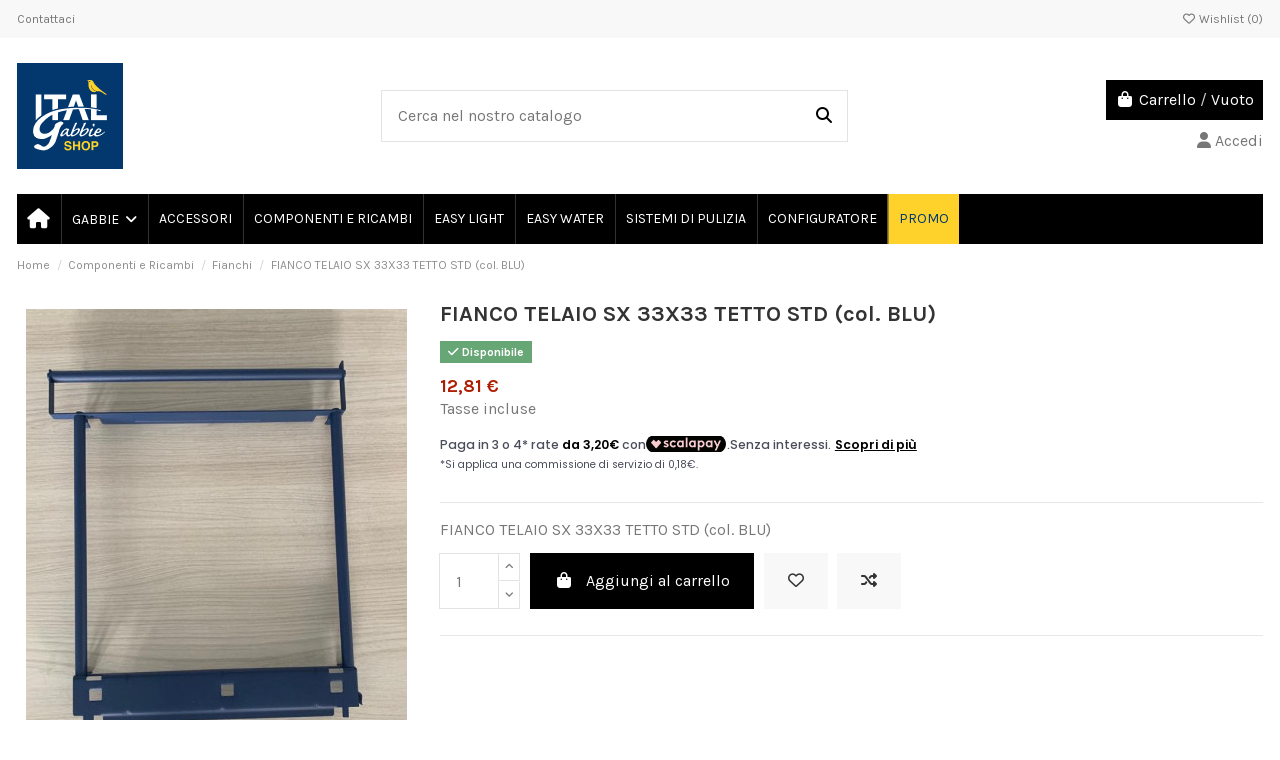

--- FILE ---
content_type: text/html; charset=utf-8
request_url: https://italgabbie.it/fianchi/274-lateral-marco-izquierdo-33x33-techo-standard-col-azul.html
body_size: 20376
content:
<!doctype html>
<html lang="it">

<head>
    
        
  <meta charset="utf-8">


  <meta http-equiv="x-ua-compatible" content="ie=edge">



  


      <!-- Google Tag Manager -->
    <script>(function(w,d,s,l,i){w[l]=w[l]||[];w[l].push({'gtm.start':
      new Date().getTime(),event:'gtm.js'});var f=d.getElementsByTagName(s)[0],
              j=d.createElement(s),dl=l!='dataLayer'?'&l='+l:'';j.async=true;j.src=
              'https://www.googletagmanager.com/gtm.js?id='+i+dl;f.parentNode.insertBefore(j,f);
              })(window,document,'script','dataLayer','GTM-5SK5P3F');</script>
    <!-- End Google Tag Manager -->
  
  



  <title>FIANCO TELAIO SX 33X33 TETTO STD (col. BLU)</title>
  
    
  
  
    
  
  <meta name="description" content="FIANCO TELAIO SX 33X33 TETTO STD (col. BLU)">
  <meta name="keywords" content="">
    
      <link rel="canonical" href="https://italgabbie.it/fianchi/274-lateral-marco-izquierdo-33x33-techo-standard-col-azul.html">    

  
      

  
     <script type="application/ld+json">
 {
   "@context": "https://schema.org",
   "@type": "Organization",
   "name" : "ItalGabbie",
   "url" : "https://italgabbie.it/"
       ,"logo": {
       "@type": "ImageObject",
       "url":"https://italgabbie.it/img/logo-16667749102.jpg"
     }
    }
</script>

<script type="application/ld+json">
  {
    "@context": "https://schema.org",
    "@type": "WebPage",
    "isPartOf": {
      "@type": "WebSite",
      "url":  "https://italgabbie.it/",
      "name": "ItalGabbie"
    },
    "name": "FIANCO TELAIO SX 33X33 TETTO STD (col. BLU)",
    "url":  "https://italgabbie.it/fianchi/274-lateral-marco-izquierdo-33x33-techo-standard-col-azul.html"
  }
</script>


  <script type="application/ld+json">
    {
      "@context": "https://schema.org",
      "@type": "BreadcrumbList",
      "itemListElement": [
                  {
            "@type": "ListItem",
            "position": 1,
            "name": "Home",
            "item": "https://italgabbie.it/"
          },              {
            "@type": "ListItem",
            "position": 2,
            "name": "Componenti e Ricambi",
            "item": "https://italgabbie.it/4-componenti-e-ricambi"
          },              {
            "@type": "ListItem",
            "position": 3,
            "name": "Fianchi",
            "item": "https://italgabbie.it/21-fianchi"
          },              {
            "@type": "ListItem",
            "position": 4,
            "name": "FIANCO TELAIO SX 33X33 TETTO STD (col. BLU)",
            "item": "https://italgabbie.it/fianchi/274-lateral-marco-izquierdo-33x33-techo-standard-col-azul.html"
          }          ]
    }
  </script>


  

  
        <script type="application/ld+json">
  {
    "@context": "https://schema.org/",
    "@type": "Product",
    "@id": "#product-snippet-id",
    "name": "FIANCO TELAIO SX 33X33 TETTO STD (col. BLU)",
    "description": "FIANCO TELAIO SX 33X33 TETTO STD (col. BLU)",
    "category": "Fianchi",
    "image" :"https://italgabbie.it/1431-home_default/lateral-marco-izquierdo-33x33-techo-standard-col-azul.jpg",    "sku": "CFI00022BL",
    "mpn": "CFI00022BL"
        ,
    "brand": {
      "@type": "Brand",
      "name": "ItalGabbie"
    }
            ,
    "weight": {
        "@context": "https://schema.org",
        "@type": "QuantitativeValue",
        "value": "0.700000",
        "unitCode": "kg"
    }
        ,
    "offers": {
      "@type": "Offer",
      "priceCurrency": "EUR",
      "name": "FIANCO TELAIO SX 33X33 TETTO STD (col. BLU)",
      "price": "12.81",
      "url": "https://italgabbie.it/fianchi/274-lateral-marco-izquierdo-33x33-techo-standard-col-azul.html",
      "priceValidUntil": "2026-02-15",
              "image": ["https://italgabbie.it/1431-thickbox_default/lateral-marco-izquierdo-33x33-techo-standard-col-azul.jpg","https://italgabbie.it/1432-thickbox_default/lateral-marco-izquierdo-33x33-techo-standard-col-azul.jpg"],
            "sku": "CFI00022BL",
      "mpn": "CFI00022BL",
                    "availability": "https://schema.org/InStock",
      "seller": {
        "@type": "Organization",
        "name": "ItalGabbie"
      }
    }
      }
</script>


  
    
  



    <meta property="og:type" content="product">
    <meta property="og:url" content="https://italgabbie.it/fianchi/274-lateral-marco-izquierdo-33x33-techo-standard-col-azul.html">
    <meta property="og:title" content="FIANCO TELAIO SX 33X33 TETTO STD (col. BLU)">
    <meta property="og:site_name" content="ItalGabbie">
    <meta property="og:description" content="FIANCO TELAIO SX 33X33 TETTO STD (col. BLU)">
            <meta property="og:image" content="https://italgabbie.it/1431-thickbox_default/lateral-marco-izquierdo-33x33-techo-standard-col-azul.jpg">
        <meta property="og:image:width" content="1100">
        <meta property="og:image:height" content="1422">
    




      <meta name="viewport" content="initial-scale=1,user-scalable=no,maximum-scale=1,width=device-width">
  




  <link rel="icon" type="image/vnd.microsoft.icon" href="https://italgabbie.it/img/favicon-2.ico?1668264764">
  <link rel="shortcut icon" type="image/x-icon" href="https://italgabbie.it/img/favicon-2.ico?1668264764">
    




    <link rel="stylesheet" href="https://italgabbie.it/themes/warehouse/assets/cache/theme-c64e0449.css" type="text/css" media="all">




<link rel="preload" as="font"
      href="https://italgabbie.it/themes/warehouse/assets/css/font-awesome/webfonts/fa-brands-400.woff2"
      type="font/woff2" crossorigin="anonymous">

<link rel="preload" as="font"
      href="https://italgabbie.it/themes/warehouse/assets/css/font-awesome/webfonts/fa-regular-400.woff2"
      type="font/woff2" crossorigin="anonymous">

<link rel="preload" as="font"
      href="https://italgabbie.it/themes/warehouse/assets/css/font-awesome/webfonts/fa-solid-900.woff2"
      type="font/woff2" crossorigin="anonymous">

<link rel="preload" as="font"
      href="https://italgabbie.it/themes/warehouse/assets/css/font-awesome/webfonts/fa-brands-400.woff2"
      type="font/woff2" crossorigin="anonymous">


<link  rel="preload stylesheet"  as="style" href="https://italgabbie.it/themes/warehouse/assets/css/font-awesome/css/font-awesome-preload.css?v=6.7.2"
       type="text/css" crossorigin="anonymous">





  

  <script>
        var elementorFrontendConfig = {"isEditMode":"","stretchedSectionContainer":"","instagramToken":"","is_rtl":false,"ajax_csfr_token_url":"https:\/\/italgabbie.it\/module\/iqitelementor\/Actions?process=handleCsfrToken&ajax=1"};
        var iqitTheme = {"rm_sticky":"0","rm_breakpoint":0,"op_preloader":"0","cart_style":"floating","cart_confirmation":"modal","h_layout":"1","f_fixed":"","f_layout":"1","h_absolute":"0","h_sticky":"menu","hw_width":"inherit","mm_content":null,"hm_submenu_width":"fullwidth-background","h_search_type":"full","pl_lazyload":true,"pl_infinity":false,"pl_rollover":true,"pl_crsl_autoplay":false,"pl_slider_ld":5,"pl_slider_d":4,"pl_slider_t":3,"pl_slider_p":2,"pp_thumbs":"bottom","pp_zoom":"inner","pp_image_layout":"carousel","pp_tabs":"tabh","pl_grid_qty":false};
        var iqitcompare = {"nbProducts":0};
        var iqitcountdown_days = "d.";
        var iqitextendedproduct = {"speed":"70","hook":"modal"};
        var iqitfdc_from = 0;
        var iqitmegamenu = {"sticky":"false","containerSelector":"#wrapper > .container"};
        var iqitwishlist = {"nbProducts":0};
        var prestashop = {"cart":{"products":[],"totals":{"total":{"type":"total","label":"Totale","amount":0,"value":"0,00\u00a0\u20ac"},"total_including_tax":{"type":"total","label":"Totale (tasse incl.)","amount":0,"value":"0,00\u00a0\u20ac"},"total_excluding_tax":{"type":"total","label":"Totale (tasse escl.)","amount":0,"value":"0,00\u00a0\u20ac"}},"subtotals":{"products":{"type":"products","label":"Totale parziale","amount":0,"value":"0,00\u00a0\u20ac"},"discounts":null,"shipping":{"type":"shipping","label":"Spedizione","amount":0,"value":""},"tax":null},"products_count":0,"summary_string":"0 articoli","vouchers":{"allowed":1,"added":[]},"discounts":[],"minimalPurchase":0,"minimalPurchaseRequired":""},"currency":{"id":1,"name":"Euro","iso_code":"EUR","iso_code_num":"978","sign":"\u20ac"},"customer":{"lastname":null,"firstname":null,"email":null,"birthday":null,"newsletter":null,"newsletter_date_add":null,"optin":null,"website":null,"company":null,"siret":null,"ape":null,"is_logged":false,"gender":{"type":null,"name":null},"addresses":[]},"country":{"id_zone":"9","id_currency":"0","call_prefix":"39","iso_code":"IT","active":"1","contains_states":"1","need_identification_number":"1","need_zip_code":"1","zip_code_format":"NNNNN","display_tax_label":"1","name":"Italia","id":10},"language":{"name":"Italiano (Italian)","iso_code":"it","locale":"it-IT","language_code":"it","active":"1","is_rtl":"0","date_format_lite":"d\/m\/Y","date_format_full":"d\/m\/Y H:i:s","id":2},"page":{"title":"","canonical":"https:\/\/italgabbie.it\/fianchi\/274-lateral-marco-izquierdo-33x33-techo-standard-col-azul.html","meta":{"title":"FIANCO TELAIO SX 33X33 TETTO STD (col. BLU)","description":"FIANCO TELAIO SX 33X33 TETTO STD (col. BLU)","keywords":"","robots":"index"},"page_name":"product","body_classes":{"lang-it":true,"lang-rtl":false,"country-IT":true,"currency-EUR":true,"layout-full-width":true,"page-product":true,"tax-display-enabled":true,"page-customer-account":false,"product-id-274":true,"product-FIANCO TELAIO SX 33X33 TETTO STD (col. BLU)":true,"product-id-category-21":true,"product-id-manufacturer-1":true,"product-id-supplier-1":true,"product-available-for-order":true},"admin_notifications":[],"password-policy":{"feedbacks":{"0":"Molto debole","1":"Debole","2":"Media","3":"Forte","4":"Molto forte","Straight rows of keys are easy to guess":"I tasti consecutivi sono facili da indovinare","Short keyboard patterns are easy to guess":"Gli schemi brevi sulla tastiera sono facili da indovinare","Use a longer keyboard pattern with more turns":"Utilizza uno schema pi\u00f9 lungo sulla tastiera con pi\u00f9 variazioni","Repeats like \"aaa\" are easy to guess":"Le ripetizioni come \u201caaa\u201d sono facili da indovinare","Repeats like \"abcabcabc\" are only slightly harder to guess than \"abc\"":"Le ripetizioni come \u201cabcabcabc\u201d sono solo leggermente pi\u00f9 difficili da indovinare rispetto ad \u201cabc\u201d","Sequences like abc or 6543 are easy to guess":"Le sequenze come \"abc\" o 6543 sono facili da indovinare","Recent years are easy to guess":"Gli anni recenti sono facili da indovinare","Dates are often easy to guess":"Le date sono spesso facili da indovinare","This is a top-10 common password":"Questa \u00e8 una delle 10 password pi\u00f9 comuni","This is a top-100 common password":"Questa \u00e8 una delle 100 password pi\u00f9 comuni","This is a very common password":"Questa password \u00e8 molto comune","This is similar to a commonly used password":"Questa password \u00e8 simile a un\u2019altra comunemente utilizzata","A word by itself is easy to guess":"Una parola di per s\u00e9 \u00e8 facile da indovinare","Names and surnames by themselves are easy to guess":"Nomi e cognomi sono di per s\u00e9 facili da indovinare","Common names and surnames are easy to guess":"Nomi e cognomi comuni sono facili da indovinare","Use a few words, avoid common phrases":"Utilizza diverse parole, evita le frasi comuni","No need for symbols, digits, or uppercase letters":"Nessun bisogno di simboli, cifre o lettere maiuscole","Avoid repeated words and characters":"Evita parole e caratteri ripetuti","Avoid sequences":"Evita le sequenze","Avoid recent years":"Evita gli anni recenti","Avoid years that are associated with you":"Evita gli anni associati a te","Avoid dates and years that are associated with you":"Evita date e anni associati a te","Capitalization doesn't help very much":"Le maiuscole non sono molto efficaci","All-uppercase is almost as easy to guess as all-lowercase":"Tutto maiuscolo \u00e8 quasi altrettanto facile da indovinare di tutto minuscolo","Reversed words aren't much harder to guess":"Le parole al contrario non sono molto pi\u00f9 difficili da indovinare","Predictable substitutions like '@' instead of 'a' don't help very much":"Sostituzioni prevedibili come \"@\" invece di \"a\" non sono molto efficaci","Add another word or two. Uncommon words are better.":"Aggiungi una o due parole in pi\u00f9. Le parole insolite sono pi\u00f9 sicure."}}},"shop":{"name":"ItalGabbie","logo":"https:\/\/italgabbie.it\/img\/logo-16667749102.jpg","stores_icon":"https:\/\/italgabbie.it\/img\/logo_stores.png","favicon":"https:\/\/italgabbie.it\/img\/favicon-2.ico"},"core_js_public_path":"\/themes\/","urls":{"base_url":"https:\/\/italgabbie.it\/","current_url":"https:\/\/italgabbie.it\/fianchi\/274-lateral-marco-izquierdo-33x33-techo-standard-col-azul.html","shop_domain_url":"https:\/\/italgabbie.it","img_ps_url":"https:\/\/italgabbie.it\/img\/","img_cat_url":"https:\/\/italgabbie.it\/img\/c\/","img_lang_url":"https:\/\/italgabbie.it\/img\/l\/","img_prod_url":"https:\/\/italgabbie.it\/img\/p\/","img_manu_url":"https:\/\/italgabbie.it\/img\/m\/","img_sup_url":"https:\/\/italgabbie.it\/img\/su\/","img_ship_url":"https:\/\/italgabbie.it\/img\/s\/","img_store_url":"https:\/\/italgabbie.it\/img\/st\/","img_col_url":"https:\/\/italgabbie.it\/img\/co\/","img_url":"https:\/\/italgabbie.it\/themes\/warehouse\/assets\/img\/","css_url":"https:\/\/italgabbie.it\/themes\/warehouse\/assets\/css\/","js_url":"https:\/\/italgabbie.it\/themes\/warehouse\/assets\/js\/","pic_url":"https:\/\/italgabbie.it\/upload\/","theme_assets":"https:\/\/italgabbie.it\/themes\/warehouse\/assets\/","theme_dir":"https:\/\/italgabbie.it\/themes\/warehouse\/","pages":{"address":"https:\/\/italgabbie.it\/indirizzo","addresses":"https:\/\/italgabbie.it\/indirizzi","authentication":"https:\/\/italgabbie.it\/login","manufacturer":"https:\/\/italgabbie.it\/brands","cart":"https:\/\/italgabbie.it\/carrello","category":"https:\/\/italgabbie.it\/index.php?controller=category","cms":"https:\/\/italgabbie.it\/index.php?controller=cms","contact":"https:\/\/italgabbie.it\/contattaci","discount":"https:\/\/italgabbie.it\/buoni-sconto","guest_tracking":"https:\/\/italgabbie.it\/tracciatura-ospite","history":"https:\/\/italgabbie.it\/cronologia-ordini","identity":"https:\/\/italgabbie.it\/dati-personali","index":"https:\/\/italgabbie.it\/","my_account":"https:\/\/italgabbie.it\/account","order_confirmation":"https:\/\/italgabbie.it\/conferma-ordine","order_detail":"https:\/\/italgabbie.it\/index.php?controller=order-detail","order_follow":"https:\/\/italgabbie.it\/segui-ordine","order":"https:\/\/italgabbie.it\/ordine","order_return":"https:\/\/italgabbie.it\/index.php?controller=order-return","order_slip":"https:\/\/italgabbie.it\/buono-ordine","pagenotfound":"https:\/\/italgabbie.it\/pagina-non-trovata","password":"https:\/\/italgabbie.it\/recupero-password","pdf_invoice":"https:\/\/italgabbie.it\/index.php?controller=pdf-invoice","pdf_order_return":"https:\/\/italgabbie.it\/index.php?controller=pdf-order-return","pdf_order_slip":"https:\/\/italgabbie.it\/index.php?controller=pdf-order-slip","prices_drop":"https:\/\/italgabbie.it\/offerte","product":"https:\/\/italgabbie.it\/index.php?controller=product","registration":"https:\/\/italgabbie.it\/index.php?controller=registration","search":"https:\/\/italgabbie.it\/ricerca","sitemap":"https:\/\/italgabbie.it\/Mappa del sito","stores":"https:\/\/italgabbie.it\/negozi","supplier":"https:\/\/italgabbie.it\/fornitori","new_products":"https:\/\/italgabbie.it\/nuovi-prodotti","brands":"https:\/\/italgabbie.it\/brands","register":"https:\/\/italgabbie.it\/index.php?controller=registration","order_login":"https:\/\/italgabbie.it\/ordine?login=1"},"alternative_langs":[],"actions":{"logout":"https:\/\/italgabbie.it\/?mylogout="},"no_picture_image":{"bySize":{"small_default":{"url":"https:\/\/italgabbie.it\/img\/p\/it-default-small_default.jpg","width":98,"height":127},"cart_default":{"url":"https:\/\/italgabbie.it\/img\/p\/it-default-cart_default.jpg","width":125,"height":162},"home_default":{"url":"https:\/\/italgabbie.it\/img\/p\/it-default-home_default.jpg","width":236,"height":305},"large_default":{"url":"https:\/\/italgabbie.it\/img\/p\/it-default-large_default.jpg","width":381,"height":492},"medium_default":{"url":"https:\/\/italgabbie.it\/img\/p\/it-default-medium_default.jpg","width":452,"height":584},"thickbox_default":{"url":"https:\/\/italgabbie.it\/img\/p\/it-default-thickbox_default.jpg","width":1100,"height":1422}},"small":{"url":"https:\/\/italgabbie.it\/img\/p\/it-default-small_default.jpg","width":98,"height":127},"medium":{"url":"https:\/\/italgabbie.it\/img\/p\/it-default-large_default.jpg","width":381,"height":492},"large":{"url":"https:\/\/italgabbie.it\/img\/p\/it-default-thickbox_default.jpg","width":1100,"height":1422},"legend":""}},"configuration":{"display_taxes_label":true,"display_prices_tax_incl":true,"is_catalog":false,"show_prices":true,"opt_in":{"partner":false},"quantity_discount":{"type":"discount","label":"Sconto unit\u00e0"},"voucher_enabled":1,"return_enabled":0},"field_required":[],"breadcrumb":{"links":[{"title":"Home","url":"https:\/\/italgabbie.it\/"},{"title":"Componenti e Ricambi","url":"https:\/\/italgabbie.it\/4-componenti-e-ricambi"},{"title":"Fianchi","url":"https:\/\/italgabbie.it\/21-fianchi"},{"title":"FIANCO TELAIO SX 33X33 TETTO STD (col. BLU)","url":"https:\/\/italgabbie.it\/fianchi\/274-lateral-marco-izquierdo-33x33-techo-standard-col-azul.html"}],"count":4},"link":{"protocol_link":"https:\/\/","protocol_content":"https:\/\/"},"time":1769821748,"static_token":"139f15f39912f92829837d85a2c5d6d1","token":"cec1a6cb9378e19d2e2d119b38dd81b8","debug":false};
        var psemailsubscription_subscription = "https:\/\/italgabbie.it\/module\/ps_emailsubscription\/subscription";
      </script>



  <script type="text/javascript">
var _iub = _iub || [];
_iub.csConfiguration = {"ccpaAcknowledgeOnDisplay":true,"consentOnContinuedBrowsing":false,"countryDetection":true,"enableCcpa":true,"floatingPreferencesButtonDisplay":"bottom-right","gdprAppliesGlobally":false,"invalidateConsentWithoutLog":true,"lang":"it","perPurposeConsent":true,"siteId":2727979,"cookiePolicyId":23633639, "banner":{ "acceptButtonCaptionColor":"#FFFFFF","acceptButtonColor":"#0073CE","acceptButtonDisplay":true,"backgroundColor":"#FFFFFF","brandBackgroundColor":"#FFFFFF","brandTextColor":"#000000","closeButtonRejects":true,"customizeButtonCaptionColor":"#4D4D4D","customizeButtonColor":"#DADADA","customizeButtonDisplay":true,"explicitWithdrawal":true,"listPurposes":true,"logo":null,"position":"float-bottom-center","rejectButtonCaptionColor":"#FFFFFF","rejectButtonColor":"#0073CE","rejectButtonDisplay":true,"textColor":"#000000" }};
</script>
<script type="text/javascript" src="//cdn.iubenda.com/cs/ccpa/stub.js"></script>
<script type="text/javascript" src="//cdn.iubenda.com/cs/iubenda_cs.js" charset="UTF-8" async></script>
			<script type='text/javascript'>
				var iCallback = function(){};

				if('callback' in _iub.csConfiguration) {
					if('onConsentGiven' in _iub.csConfiguration.callback) iCallback = _iub.csConfiguration.callback.onConsentGiven;

					_iub.csConfiguration.callback.onConsentGiven = function() {
						iCallback();

						jQuery('noscript._no_script_iub').each(function (a, b) { var el = jQuery(b); el.after(el.html()); });
					};
				};
			</script>
<style>
    scalapay-widget {
        all: initial;
        display: block;
    }

    </style>

<script data-cfasync="false" type="module">

    const widgets = {"scalapay":{"type":"product","min-amount":"5","max-amount":"1500","merchantToken":"BMIEBWKOV","environment":"","amountSelectors":"[\".current-price-value\"]","locale":"it","currencyPosition":"after","currencyDisplay":"symbol","position":".product-prices","alignment":"left","darkMode":"never","hideInstallments":false,"hideLearnMore":false}};
    
    function addWidget(productId) {

        const widgetConfig = widgets[productId];
        const positionElement = document.querySelector(widgetConfig['position'])
        if (positionElement?.parentNode?.querySelector(`scalapay-widget[product="${productId}"]`)) {
            return;
        }

        if (widgetConfig["afterWidgetText"]) {
            const postWidgetText = document.createElement('p');
            postWidgetText.setAttribute("class", "scalapay-after-widget-text")
            postWidgetText.innerHTML = widgetConfig["afterWidgetText"];
            positionElement?.insertAdjacentElement('afterend', postWidgetText)
        }

        const widget = document.createElement('scalapay-widget');
        widget.setAttribute('product', productId)
        for (const widgetConfigKey in widgetConfig) {
            if (['afterWidgetText', 'position'].includes(widgetConfigKey)) continue;
            if (widgetConfigKey === 'style') {
                widget.style.cssText = `${widgetConfig[widgetConfigKey]}`;
                continue;
            }
            widget.setAttribute(widgetConfigKey.replace(/[A-Z]/g, letter => `-${letter.toLowerCase()}`), widgetConfig[widgetConfigKey])
        }

        positionElement?.insertAdjacentElement('afterend', widget);

    }

    document.addEventListener("DOMContentLoaded", function () {

        for (const type in widgets) {
            addWidget(type)
        }

        new MutationObserver(() => {
            for (const type in widgets) {
                addWidget(type)
            }
        }).observe(document.querySelector('body'), {subtree: true, childList: true, attributes: false});
    });

</script>

<script data-cfasync="false" type="module">
    const script = document.createElement('script');
    script.src = 'https://cdn.scalapay.com/widget/scalapay-widget-loader.js?version=v5';
    script.setAttribute("data-cfasync","false");
    script.type = 'module';
    document.head.appendChild(script);

</script>


    
            <meta property="product:pretax_price:amount" content="10.5">
        <meta property="product:pretax_price:currency" content="EUR">
        <meta property="product:price:amount" content="12.81">
        <meta property="product:price:currency" content="EUR">
                <meta property="product:weight:value" content="0.700000">
        <meta property="product:weight:units" content="kg">
    
    

    </head>

<body id="product" class="lang-it country-it currency-eur layout-full-width page-product tax-display-enabled product-id-274 product-fianco-telaio-sx-33x33-tetto-std--col--blu product-id-category-21 product-id-manufacturer-1 product-id-supplier-1 product-available-for-order body-desktop-header-style-w-1">


            <!-- Google Tag Manager (noscript) -->
        <noscript><iframe src="https://www.googletagmanager.com/ns.html?id=GTM-5SK5P3F"
                          height="0" width="0" style="display:none;visibility:hidden"></iframe></noscript>
        <!-- End Google Tag Manager (noscript) -->
    




    


<main id="main-page-content"  >
    
            

    <header id="header" class="desktop-header-style-w-1">
        
            
  <div class="header-banner">
    
  </div>




            <nav class="header-nav">
        <div class="container">
    
        <div class="row justify-content-between">
            <div class="col col-auto col-md left-nav">
                                            <div class="block-iqitlinksmanager block-iqitlinksmanager-2 block-links-inline d-inline-block">
            <ul>
                                                            <li>
                            <a
                                    href="https://italgabbie.it/contattaci"
                                    title="Si può usare il nostro modulo per contattarci"                                                                >
                                Contattaci
                            </a>
                        </li>
                                                </ul>
        </div>
    
            </div>
            <div class="col col-auto center-nav text-center">
                
             </div>
            <div class="col col-auto col-md right-nav text-right">
                <div class="d-inline-block">
    <a href="//italgabbie.it/module/iqitwishlist/view">
        <i class="fa fa-heart-o fa-fw" aria-hidden="true"></i> Wishlist (<span
                id="iqitwishlist-nb"></span>)
    </a>
</div>

             </div>
        </div>

                        </div>
            </nav>
        



<div id="desktop-header" class="desktop-header-style-1">
    
            
<div class="header-top">
    <div id="desktop-header-container" class="container">
        <div class="row align-items-center">
                            <div class="col col-auto col-header-left">
                    <div id="desktop_logo">
                        
  <a href="https://italgabbie.it/">
    <img class="logo img-fluid"
         src="https://italgabbie.it/img/logo-16667749102.jpg"
                  alt="ItalGabbie"
         width="106"
         height="106"
    >
  </a>

                    </div>
                    
                </div>
                <div class="col col-header-center">
                                        <!-- Block search module TOP -->

<!-- Block search module TOP -->
<div id="search_widget" class="search-widget" data-search-controller-url="https://italgabbie.it/module/iqitsearch/searchiqit">
    <form method="get" action="https://italgabbie.it/module/iqitsearch/searchiqit">
        <div class="input-group">
            <input type="text" name="s" value="" data-all-text="Mostra tutti i risultati"
                   data-blog-text="Post"
                   data-product-text="Prodotto"
                   data-brands-text="Marchio"
                   autocomplete="off" autocorrect="off" autocapitalize="off" spellcheck="false"
                   placeholder="Cerca nel nostro catalogo" class="form-control form-search-control" />
            <button type="submit" class="search-btn" aria-label="Cerca nel nostro catalogo">
                <i class="fa fa-search"></i>
            </button>
        </div>
    </form>
</div>
<!-- /Block search module TOP -->

<!-- /Block search module TOP -->


                    
                </div>
                        <div class="col col-auto col-header-right text-right">
                                    
                                            <div id="ps-shoppingcart-wrapper">
    <div id="ps-shoppingcart"
         class="header-cart-default ps-shoppingcart dropdown">
         <div id="blockcart" class="blockcart cart-preview"
         data-refresh-url="//italgabbie.it/module/ps_shoppingcart/ajax">
        <a id="cart-toogle" class="cart-toogle header-btn header-cart-btn" data-bs-toggle="dropdown" data-bs-display="static" data-bs-auto-close="outside">
            <i class="fa fa-shopping-bag fa-fw icon" aria-hidden="true"><span class="cart-products-count-btn  d-none">0</span></i>
            <span class="info-wrapper">
            <span class="title">Carrello</span>
            <span class="cart-toggle-details">
            <span class="text-faded cart-separator"> / </span>
                            Vuoto
                        </span>
            </span>
        </a>
        <div id="_desktop_blockcart-content" class="dropdown-menu-custom dropdown-menu">
    <div id="blockcart-content" class="blockcart-content">
        <div class="cart-title">
            <div class="w-100 d-flex align-items-center justify-content-between">
                <span class="modal-title flex-grow-1 text-truncate">Carrello</span>
                <button type="button" id="js-cart-close" class="close flex-shrink-0 ms-2">
                    <span>×</span>
                </button>
             </div>     <hr>
        </div>

                    <span class="no-items">Non ci sono prodotti nel tuo carrello</span>
            </div>
</div> </div>




    </div>
</div>

                                        
                
                <div id="user_info">
            <a
                href="https://italgabbie.it/login?back=https%3A%2F%2Fitalgabbie.it%2Ffianchi%2F274-lateral-marco-izquierdo-33x33-techo-standard-col-azul.html"
                title="Accedi al tuo account cliente"
                rel="nofollow"
        ><i class="fa fa-user" aria-hidden="true"></i>
            <span>Accedi</span>
        </a>
    </div>


                
            </div>
            <div class="col-12">
                <div class="row">
                    
                </div>
            </div>
        </div>
    </div>
</div>
<div class="container iqit-megamenu-container"><div id="iqitmegamenu-wrapper" class="iqitmegamenu-wrapper iqitmegamenu-all">
	<div class="container container-iqitmegamenu">
		<div id="iqitmegamenu-horizontal" class="iqitmegamenu  clearfix" role="navigation">

						
			<nav id="cbp-hrmenu" class="cbp-hrmenu cbp-horizontal cbp-hrsub-narrow">
				<ul>
											<li id="cbp-hrmenu-tab-1"
							class="cbp-hrmenu-tab cbp-hrmenu-tab-1 cbp-onlyicon ">
							<a href="https://italgabbie.it/" class="nav-link" 
										>
										

										<span class="cbp-tab-title"> <i
												class="icon fa fa-home cbp-mainlink-icon"></i>
											</span>
																			</a>
																</li>
												<li id="cbp-hrmenu-tab-12"
							class="cbp-hrmenu-tab cbp-hrmenu-tab-12  cbp-has-submeu">
							<a href="https://italgabbie.it/40-gabbie" class="nav-link" 
										>
										

										<span class="cbp-tab-title">
											GABBIE											<i class="fa fa-angle-down cbp-submenu-aindicator"></i></span>
																			</a>
																			<div class="cbp-hrsub col-3">
											<div class="cbp-hrsub-inner">
												<div class="container iqitmegamenu-submenu-container">
													
																																													




<div class="row menu_row menu-element  first_rows menu-element-id-1">
                

                                                




    <div class="col-3 cbp-menu-column cbp-menu-element menu-element-id-2 ">
        <div class="cbp-menu-column-inner">
                        
                
                
                    
                                                    <div class="row cbp-categories-row">
                                                                                                            <div class="col-12">
                                            <div class="cbp-category-link-w"><a href="https://italgabbie.it/43-voliere"
                                                                                class="cbp-column-title nav-link cbp-category-title">Voliere</a>
                                                                                                                                            </div>
                                        </div>
                                                                                                                                                <div class="col-12">
                                            <div class="cbp-category-link-w"><a href="https://italgabbie.it/44-smart"
                                                                                class="cbp-column-title nav-link cbp-category-title">Smart</a>
                                                                                                                                            </div>
                                        </div>
                                                                                                                                                <div class="col-12">
                                            <div class="cbp-category-link-w"><a href="https://italgabbie.it/41-a-carrello"
                                                                                class="cbp-column-title nav-link cbp-category-title">A Carrello</a>
                                                                                                                                            </div>
                                        </div>
                                                                                                                                                <div class="col-12">
                                            <div class="cbp-category-link-w"><a href="https://italgabbie.it/42-estraibili"
                                                                                class="cbp-column-title nav-link cbp-category-title">Estraibili</a>
                                                                                                                                            </div>
                                        </div>
                                                                                                                                                <div class="col-12">
                                            <div class="cbp-category-link-w"><a href="https://italgabbie.it/46-la-gabbia"
                                                                                class="cbp-column-title nav-link cbp-category-title">La gabbia</a>
                                                                                                                                            </div>
                                        </div>
                                                                                                </div>
                                            
                
            

            
            </div>    </div>
                            
                </div>
																													
																									</div>
											</div>
										</div>
																</li>
												<li id="cbp-hrmenu-tab-3"
							class="cbp-hrmenu-tab cbp-hrmenu-tab-3 ">
							<a href="https://italgabbie.it/3-accessori" class="nav-link" 
										>
										

										<span class="cbp-tab-title">
											ACCESSORI</span>
																			</a>
																</li>
												<li id="cbp-hrmenu-tab-4"
							class="cbp-hrmenu-tab cbp-hrmenu-tab-4 ">
							<a href="https://italgabbie.it/4-componenti-e-ricambi" class="nav-link" 
										>
										

										<span class="cbp-tab-title">
											COMPONENTI E RICAMBI</span>
																			</a>
																</li>
												<li id="cbp-hrmenu-tab-7"
							class="cbp-hrmenu-tab cbp-hrmenu-tab-7 ">
							<a href="https://italgabbie.it/5-easy-light" class="nav-link" 
										>
										

										<span class="cbp-tab-title">
											EASY LIGHT</span>
																			</a>
																</li>
												<li id="cbp-hrmenu-tab-8"
							class="cbp-hrmenu-tab cbp-hrmenu-tab-8 ">
							<a href="https://italgabbie.it/7-easy-water" class="nav-link" 
										>
										

										<span class="cbp-tab-title">
											EASY WATER</span>
																			</a>
																</li>
												<li id="cbp-hrmenu-tab-9"
							class="cbp-hrmenu-tab cbp-hrmenu-tab-9 ">
							<a href="https://italgabbie.it/6-easy-clean" class="nav-link" 
										>
										

										<span class="cbp-tab-title">
											SISTEMI DI PULIZIA</span>
																			</a>
																</li>
												<li id="cbp-hrmenu-tab-10"
							class="cbp-hrmenu-tab cbp-hrmenu-tab-10 ">
							<a href="https://configurator.italgabbie.com/it" class="nav-link" 
										>
										

										<span class="cbp-tab-title">
											CONFIGURATORE</span>
																			</a>
																</li>
												<li id="cbp-hrmenu-tab-15"
							class="cbp-hrmenu-tab cbp-hrmenu-tab-15 ">
							<a href="https://italgabbie.it/content/7-promo" class="nav-link" 
										>
										

										<span class="cbp-tab-title">
											PROMO</span>
																			</a>
																</li>
											</ul>
				</nav>
			</div>
		</div>
		<div id="sticky-cart-wrapper"></div>
	</div>

		<div id="_desktop_iqitmegamenu-mobile">
		<div id="iqitmegamenu-mobile"
			class="mobile-menu js-mobile-menu  d-flex flex-column">

			<div class="mm-panel__header  mobile-menu__header-wrapper px-2 py-2">
				<div class="mobile-menu__header js-mobile-menu__header">

					<button type="button" class="mobile-menu__back-btn js-mobile-menu__back-btn btn">
						<span aria-hidden="true" class="fa fa-angle-left  align-middle mr-4"></span>
						<span class="mobile-menu__title js-mobile-menu__title paragraph-p1 align-middle"></span>
					</button>
					
				</div>
				<button type="button" class="btn btn-icon mobile-menu__close js-mobile-menu__close" aria-label="Close"
					data-toggle="dropdown">
					<span aria-hidden="true" class="fa fa-times"></span>
				</button>
			</div>

			<div class="position-relative mobile-menu__content flex-grow-1 mx-c16 my-c24 ">
				<ul
					class=" w-100  m-0 mm-panel__scroller mobile-menu__scroller px-4 py-4">
					<li class="mobile-menu__above-content"></li>
						
		
																	<li
										class="d-flex align-items-center mobile-menu__tab mobile-menu__tab--id-  js-mobile-menu__tab">
										<a class="flex-fill mobile-menu__link  																				"  >
																						
											
										<span class="js-mobile-menu__tab-title ">Home</span>

																					</a>
										
										
																														</li>
																	<li
										class="d-flex align-items-center mobile-menu__tab mobile-menu__tab--id-  js-mobile-menu__tab">
										<a class="flex-fill mobile-menu__link  																				"  >
																						
											
										<span class="js-mobile-menu__tab-title ">Gabbie</span>

																					</a>
										
										
																														</li>
																	<li
										class="d-flex align-items-center mobile-menu__tab mobile-menu__tab--id-  js-mobile-menu__tab">
										<a class="flex-fill mobile-menu__link  																				"  >
																						
											
										<span class="js-mobile-menu__tab-title ">Accessori</span>

																					</a>
										
										
																														</li>
																	<li
										class="d-flex align-items-center mobile-menu__tab mobile-menu__tab--id-  js-mobile-menu__tab">
										<a class="flex-fill mobile-menu__link  																				"  >
																						
											
										<span class="js-mobile-menu__tab-title ">Componenti e Ricambi</span>

																					</a>
										
										
																														</li>
																	<li
										class="d-flex align-items-center mobile-menu__tab mobile-menu__tab--id-  js-mobile-menu__tab">
										<a class="flex-fill mobile-menu__link  																				"  >
																						
											
										<span class="js-mobile-menu__tab-title ">Easy Light</span>

																					</a>
										
										
																														</li>
																	<li
										class="d-flex align-items-center mobile-menu__tab mobile-menu__tab--id-  js-mobile-menu__tab">
										<a class="flex-fill mobile-menu__link  																				"  >
																						
											
										<span class="js-mobile-menu__tab-title ">Easy Clean</span>

																					</a>
										
										
																														</li>
																	<li
										class="d-flex align-items-center mobile-menu__tab mobile-menu__tab--id-  js-mobile-menu__tab">
										<a class="flex-fill mobile-menu__link  																				"  >
																						
											
										<span class="js-mobile-menu__tab-title ">Easy Water</span>

																					</a>
										
										
																														</li>
																	<li
										class="d-flex align-items-center mobile-menu__tab mobile-menu__tab--id-  js-mobile-menu__tab">
										<a class="flex-fill mobile-menu__link  																				"  >
																						
											
										<span class="js-mobile-menu__tab-title ">PROMO</span>

																					</a>
										
										
																														</li>
																		<li class="mobile-menu__below-content"> </li>
				</ul>
			</div>

			<div class="js-top-menu-bottom mobile-menu__footer justify-content-between px-4 py-4">
				

			<div class="d-flex align-items-start mobile-menu__language-currency js-mobile-menu__language-currency">

			
									


<div class="mobile-menu__language-selector d-inline-block mr-4">
    Italiano
    <div class="mobile-menu__language-currency-dropdown">
        <ul>
                                             </ul>
    </div>
</div>							

			
									

<div class="mobile-menu__currency-selector d-inline-block">
    EUR     €    <div class="mobile-menu__language-currency-dropdown">
        <ul>
                                                </ul>
    </div>
</div>							

			</div>


			<div class="mobile-menu__user">
			<a href="https://italgabbie.it/account" class="text-reset"><i class="fa fa-user" aria-hidden="true"></i>
				
									Accedi
								
			</a>
			</div>


			</div>
		</div>
	</div></div>


    </div>



    <div id="mobile-header" class="mobile-header-style-1">
                    <div id="mobile-header-sticky">
    <div class="container">
        <div class="mobile-main-bar">
            <div class="row no-gutters align-items-center row-mobile-header">
                <div class="col col-auto col-mobile-btn col-mobile-btn-menu col-mobile-menu-dropdown">
                    <a class="m-nav-btn js-m-nav-btn-menu" data-bs-toggle="dropdown" data-bs-display="static"><i class="fa fa-bars" aria-hidden="true"></i>
                        <span>Menu</span></a>
                    <div id="mobile_menu_click_overlay"></div>
                    <div id="_mobile_iqitmegamenu-mobile" class="dropdown-menu-custom dropdown-menu"></div>
                </div>
                <div id="mobile-btn-search" class="col col-auto col-mobile-btn col-mobile-btn-search">
                    <a class="m-nav-btn" data-bs-toggle="dropdown" data-bs-display="static"><i class="fa fa-search" aria-hidden="true"></i>
                        <span>Cerca</span></a>
                    <div id="search-widget-mobile" class="dropdown-content dropdown-menu dropdown-mobile search-widget">
                        
                                                    
<!-- Block search module TOP -->
<form method="get" action="https://italgabbie.it/module/iqitsearch/searchiqit">
    <div class="input-group">
        <input type="text" name="s" value=""
               placeholder="Cerca"
               data-all-text="Mostra tutti i risultati"
               data-blog-text="Post"
               data-product-text="Prodotto"
               data-brands-text="Marchio"
               autocomplete="off" autocorrect="off" autocapitalize="off" spellcheck="false"
               class="form-control form-search-control">
        <button type="submit" class="search-btn" aria-label="Search our catalog">
            <i class="fa fa-search"></i>
        </button>
    </div>
</form>
<!-- /Block search module TOP -->

                                                
                    </div>
                </div>
                <div class="col col-mobile-logo text-center">
                    
  <a href="https://italgabbie.it/">
    <img class="logo img-fluid"
         src="https://italgabbie.it/img/logo-16667749102.jpg"
                  alt="ItalGabbie"
         width="106"
         height="106"
    >
  </a>

                </div>
                <div class="col col-auto col-mobile-btn col-mobile-btn-account">
                    <a href="https://italgabbie.it/account" class="m-nav-btn"><i class="fa fa-user" aria-hidden="true"></i>
                        <span>
                            
                                                            Accedi
                                                        
                        </span></a>
                </div>
                
                                <div class="col col-auto col-mobile-btn col-mobile-btn-cart ps-shoppingcart dropdown">
                    <div id="mobile-cart-wrapper">
                    <a id="mobile-cart-toogle"  class="m-nav-btn" data-bs-auto-close="outside" data-bs-toggle="dropdown" data-bs-display="static"><i class="fa fa-shopping-bag mobile-bag-icon" aria-hidden="true"><span id="mobile-cart-products-count" class="cart-products-count cart-products-count-btn">
                                
                                                                    0
                                                                
                            </span></i>
                        <span>Carrello</span></a>
                    <div id="_mobile_blockcart-content" class="dropdown-menu-custom dropdown-menu"></div>
                    </div>
                </div>
                            </div>
        </div>
    </div>
</div>            </div>



        
    </header>
    

    <section id="wrapper">
        
        
<div class="container">
<nav data-depth="4" class="breadcrumb">
                <div class="row align-items-center">
                <div class="col">
                    <ol>
                        
                            


                                 
                                                                            <li>
                                            <a href="https://italgabbie.it/"><span>Home</span></a>
                                        </li>
                                                                    

                            


                                 
                                                                            <li>
                                            <a href="https://italgabbie.it/4-componenti-e-ricambi"><span>Componenti e Ricambi</span></a>
                                        </li>
                                                                    

                            


                                 
                                                                            <li>
                                            <a href="https://italgabbie.it/21-fianchi"><span>Fianchi</span></a>
                                        </li>
                                                                    

                            


                                 
                                                                            <li>
                                            <span>FIANCO TELAIO SX 33X33 TETTO STD (col. BLU)</span>
                                        </li>
                                                                    

                                                    
                    </ol>
                </div>
                <div class="col col-auto"> </div>
            </div>
            </nav>

</div>
        <div id="inner-wrapper" class="container">
            
            
                
   <aside id="notifications">
        
        
        
      
  </aside>
              

            

                
    <div id="content-wrapper" class="js-content-wrapper">
        
        
    <section id="main">
        <div id="product-preloader"><i class="fa fa-circle-o-notch fa-spin"></i></div>
        <div id="main-product-wrapper" class="product-container js-product-container">
        <meta content="https://italgabbie.it/fianchi/274-lateral-marco-izquierdo-33x33-techo-standard-col-azul.html">


        <div class="row product-info-row">
            <div class="col-md-4 col-product-image">
                
                        

                            
                                    <div class="images-container js-images-container images-container-bottom">
                    
    <div class="product-cover">

        

    <ul class="product-flags js-product-flags">
            </ul>

        <div id="product-images-large" class="product-images-large swiper swiper-container">
            <div class="swiper-wrapper">
            
                                                            <div class="product-lmage-large swiper-slide  js-thumb-selected">
                            <div class="easyzoom easyzoom-product">
                                <a href="https://italgabbie.it/1431-thickbox_default/lateral-marco-izquierdo-33x33-techo-standard-col-azul.jpg" class="js-easyzoom-trigger" rel="nofollow"></a>
                            </div>
                            <a class="expander" data-bs-toggle="modal" data-bs-target="#product-modal"><span><i class="fa fa-expand" aria-hidden="true"></i></span></a>                            <picture>
                                                                                    <img    
                                    loading="lazy"
                                    src="https://italgabbie.it/1431-large_default/lateral-marco-izquierdo-33x33-techo-standard-col-azul.jpg"
                                    data-image-large-src="https://italgabbie.it/1431-thickbox_default/lateral-marco-izquierdo-33x33-techo-standard-col-azul.jpg" data-image-large-sources="{&quot;jpg&quot;:&quot;https:\/\/italgabbie.it\/1431-thickbox_default\/lateral-marco-izquierdo-33x33-techo-standard-col-azul.jpg&quot;}"                                    alt="FIANCO TELAIO SX 33X33 TETTO STD (col. BLU)"
                                    content="https://italgabbie.it/1431-large_default/lateral-marco-izquierdo-33x33-techo-standard-col-azul.jpg"
                                    width="381"
                                    height="492"
                                    src="data:image/svg+xml,%3Csvg xmlns='http://www.w3.org/2000/svg' viewBox='0 0 381 492'%3E%3C/svg%3E"
                                    class="img-fluid swiper-lazy"
                            >
                            </picture>
                        </div>
                                            <div class="product-lmage-large swiper-slide ">
                            <div class="easyzoom easyzoom-product">
                                <a href="https://italgabbie.it/1432-thickbox_default/lateral-marco-izquierdo-33x33-techo-standard-col-azul.jpg" class="js-easyzoom-trigger" rel="nofollow"></a>
                            </div>
                            <a class="expander" data-bs-toggle="modal" data-bs-target="#product-modal"><span><i class="fa fa-expand" aria-hidden="true"></i></span></a>                            <picture>
                                                                                    <img    
                                    loading="lazy"
                                    src="https://italgabbie.it/1432-large_default/lateral-marco-izquierdo-33x33-techo-standard-col-azul.jpg"
                                    data-image-large-src="https://italgabbie.it/1432-thickbox_default/lateral-marco-izquierdo-33x33-techo-standard-col-azul.jpg" data-image-large-sources="{&quot;jpg&quot;:&quot;https:\/\/italgabbie.it\/1432-thickbox_default\/lateral-marco-izquierdo-33x33-techo-standard-col-azul.jpg&quot;}"                                    alt="FIANCO TELAIO SX 33X33 TETTO STD (col. BLU)"
                                    content="https://italgabbie.it/1432-large_default/lateral-marco-izquierdo-33x33-techo-standard-col-azul.jpg"
                                    width="381"
                                    height="492"
                                    src="data:image/svg+xml,%3Csvg xmlns='http://www.w3.org/2000/svg' viewBox='0 0 381 492'%3E%3C/svg%3E"
                                    class="img-fluid swiper-lazy"
                            >
                            </picture>
                        </div>
                                                    
            </div>
            <div class="swiper-button-prev swiper-button-inner-prev swiper-button-arrow"></div>
            <div class="swiper-button-next swiper-button-inner-next swiper-button-arrow"></div>
        </div>
    </div>


            

        <div class="js-qv-mask mask position-relative">
        <div id="product-images-thumbs" class="product-images js-qv-product-images swiper swiper-container swiper-cls-fix desktop-swiper-cls-fix-5 swiper-cls-row-fix-1 tablet-swiper-cls-fix-5 mobile-swiper-cls-fix-5 ">
            <div class="swiper-wrapper">
            
                           <div class="swiper-slide"> <div class="thumb-container js-thumb-container">
                    <picture>
                                                            <img
                            class="thumb js-thumb  selected js-thumb-selected  img-fluid swiper-lazy"
                            data-image-medium-src="https://italgabbie.it/1431-medium_default/lateral-marco-izquierdo-33x33-techo-standard-col-azul.jpg"
                            data-image-large-src="https://italgabbie.it/1431-thickbox_default/lateral-marco-izquierdo-33x33-techo-standard-col-azul.jpg" data-image-large-sources="{&quot;jpg&quot;:&quot;https:\/\/italgabbie.it\/1431-thickbox_default\/lateral-marco-izquierdo-33x33-techo-standard-col-azul.jpg&quot;}"                            src="https://italgabbie.it/1431-medium_default/lateral-marco-izquierdo-33x33-techo-standard-col-azul.jpg"
                                                            alt="FIANCO TELAIO SX 33X33 TETTO STD (col. BLU)"
                                title="FIANCO TELAIO SX 33X33 TETTO STD (col. BLU)"
                                                        title="FIANCO TELAIO SX 33X33 TETTO STD (col. BLU)"
                            width="452"
                            height="584"
                            loading="lazy"
                    >
                    </picture>
                </div> </div>
                           <div class="swiper-slide"> <div class="thumb-container js-thumb-container">
                    <picture>
                                                            <img
                            class="thumb js-thumb   img-fluid swiper-lazy"
                            data-image-medium-src="https://italgabbie.it/1432-medium_default/lateral-marco-izquierdo-33x33-techo-standard-col-azul.jpg"
                            data-image-large-src="https://italgabbie.it/1432-thickbox_default/lateral-marco-izquierdo-33x33-techo-standard-col-azul.jpg" data-image-large-sources="{&quot;jpg&quot;:&quot;https:\/\/italgabbie.it\/1432-thickbox_default\/lateral-marco-izquierdo-33x33-techo-standard-col-azul.jpg&quot;}"                            src="https://italgabbie.it/1432-medium_default/lateral-marco-izquierdo-33x33-techo-standard-col-azul.jpg"
                                                            alt="FIANCO TELAIO SX 33X33 TETTO STD (col. BLU)"
                                title="FIANCO TELAIO SX 33X33 TETTO STD (col. BLU)"
                                                        title="FIANCO TELAIO SX 33X33 TETTO STD (col. BLU)"
                            width="452"
                            height="584"
                            loading="lazy"
                    >
                    </picture>
                </div> </div>
                        
            </div>
            <div class="swiper-button-prev swiper-button-inner-prev swiper-button-arrow"></div>
            <div class="swiper-button-next swiper-button-inner-next swiper-button-arrow"></div>
        </div>
    </div>
    
            </div>




                            

                            
                                <div class="after-cover-tumbnails text-center">    









</div>
                            

                            
                                <div class="after-cover-tumbnails2 mt-4"></div>
                            
                        

                        
                                                    
                
            </div>

            <div class="col-md-8 col-product-info">
                <div id="col-product-info">
                
                    <div class="product_header_container clearfix">

                        
                                                    

                        
                        <h1 class="h1 page-title"><span>FIANCO TELAIO SX 33X33 TETTO STD (col. BLU)</span></h1>
                    
                        
                                                                                

                        
                            
                        

                                                    
                                


    <div class="product-prices js-product-prices">

        
                    


                            
                                    <span id="product-availability"
                          class="js-product-availability badge  badge-success product-available">
                                        <i class="fa fa-check rtl-no-flip" aria-hidden="true"></i>
                                                     Disponibile
                                  </span>
                            
        

        
            <div class="">

                <div>
                    <span class="current-price"><span class="product-price current-price-value" content="12.81">
                                                                                      12,81 €
                                                    </span></span>
                                    </div>

                
                                    
            </div>
        

        
                    

        
                    

        
                    

        

            <div class="tax-shipping-delivery-label">
                                    Tasse incluse
                                
                
                                                                                                            </div>

        
            </div>






                            
                                            </div>
                

                <div class="product-information">

                

                

                
                    
                        <div id="product-description-short-274"
                              class="rte-content product-description">FIANCO TELAIO SX 33X33 TETTO STD (col. BLU)</div>
                    

                    
                    <div class="product-actions js-product-actions">
                        
                            <form action="https://italgabbie.it/carrello" method="post" id="add-to-cart-or-refresh">
                                <input type="hidden" name="token" value="139f15f39912f92829837d85a2c5d6d1">
                                <input type="hidden" name="id_product" value="274"
                                       id="product_page_product_id">
                                <input type="hidden" name="id_customization" value="0" id="product_customization_id" class="js-product-customization-id">

                                
                                    
                                    <div class="product-variants js-product-variants">

    </div>




                                

                                
                                                                    

                                
                                
                                    <div class="product-add-to-cart pt-3 js-product-add-to-cart">

            
            <div class="row extra-small-gutters product-quantity ">
                <div class="col col-12 col-sm-auto col-add-qty">
                    <div class="qty ">
                        <input
                                type="number"
                                name="qty"
                                id="quantity_wanted"
                                inputmode="numeric"
                                pattern="[0-9]*"
                                                                    value="1"
                                    min="1"
                                                                class="input-group "
                        >
                    </div>
                </div>
                <div class="col col-12 col-sm-auto col-add-btn ">
                    <div class="add">
                        <button
                                class="btn btn-primary btn-lg add-to-cart"
                                data-button-action="add-to-cart"
                                type="submit"
                                                        >
                            <i class="fa fa-shopping-bag fa-fw bag-icon" aria-hidden="true"></i>
                            <i class="fa fa-circle-o-notch fa-spin fa-fw spinner-icon" aria-hidden="true"></i>
                            Aggiungi al carrello
                        </button>

                    </div>
                </div>
                    <div class="col col-sm-auto col-add-wishlist">
        <button type="button" data-toggle="tooltip" data-placement="top"  title="Add to wishlist"
           class="btn btn-secondary btn-lg btn-iconic btn-iqitwishlist-add js-iqitwishlist-add" data-animation="false" id="iqit-wishlist-product-btn"
           data-id-product="274"
           data-id-product-attribute="0"
           data-token="139f15f39912f92829837d85a2c5d6d1"
           data-url="//italgabbie.it/module/iqitwishlist/actions">
            <i class="fa fa-heart-o not-added" aria-hidden="true"></i> <i class="fa fa-heart added"
                                                                          aria-hidden="true"></i>
        </button>
    </div>
    <div class="col col-sm-auto col-add-compare">
        <button type="button" data-toggle="tooltip" data-placement="top" title="Add to compare"
           class="btn btn-secondary btn-lg btn-iconic btn-iqitcompare-add js-iqitcompare-add" data-animation="false" id="iqit-compare-product-btn"
           data-id-product="274"
           data-url="//italgabbie.it/module/iqitcompare/actions">
            <i class="fa fa-random not-added" aria-hidden="true"></i><i class="fa fa-check added"
                                                                        aria-hidden="true"></i>
        </button>
    </div>

            </div>
            
        

        
            <p class="product-minimal-quantity js-product-minimal-quantity">
                            </p>
        
    
</div>
                                

                                
                                    <section class="product-discounts js-product-discounts mb-3">
</section>


                                

                                
                            </form>
                            
                                <div class="product-additional-info js-product-additional-info">
  
</div>
                            
                        

                        
                            
                        

                        
                                                    

                    </div>
                </div>
                </div>
            </div>

            
        </div>

        

            

                                                

    <div class="tabs product-tabs">
    <a name="products-tab-anchor" id="products-tab-anchor"> &nbsp;</a>
        <ul id="product-infos-tabs" class="nav nav-tabs">
                                        
                                            
                <li class="nav-item">
                    <a class="nav-link active" data-bs-toggle="tab"
                       href="#description">
                        Descrizione
                    </a>
                </li>
                        <li class="nav-item  empty-product-details" id="product-details-tab-nav">
                <a class="nav-link" data-bs-toggle="tab"
                   href="#product-details-tab">
                    Dettagli del prodotto
                </a>
            </li>
            
            
            
                    </ul>


        <div id="product-infos-tabs-content"  class="tab-content">
                        <div class="tab-pane in active" id="description">
                
                    <div class="product-description">
                        <div class="rte-content">FIANCO TELAIO SX 33X33 TETTO STD (col. BLU)</div>
                                                    
                                            </div>
                
            </div>
                        <div class="tab-pane "
                 id="product-details-tab"
            >

                
                    <div id="product-details" data-product="{&quot;id_shop_default&quot;:&quot;1&quot;,&quot;id_manufacturer&quot;:&quot;1&quot;,&quot;id_supplier&quot;:&quot;1&quot;,&quot;reference&quot;:&quot;CFI00022BL&quot;,&quot;is_virtual&quot;:&quot;0&quot;,&quot;delivery_in_stock&quot;:&quot;&quot;,&quot;delivery_out_stock&quot;:&quot;&quot;,&quot;id_category_default&quot;:&quot;21&quot;,&quot;on_sale&quot;:&quot;0&quot;,&quot;online_only&quot;:&quot;0&quot;,&quot;ecotax&quot;:0,&quot;minimal_quantity&quot;:&quot;1&quot;,&quot;low_stock_threshold&quot;:&quot;0&quot;,&quot;low_stock_alert&quot;:&quot;0&quot;,&quot;price&quot;:&quot;12,81\u00a0\u20ac&quot;,&quot;unity&quot;:&quot;&quot;,&quot;unit_price&quot;:&quot;&quot;,&quot;unit_price_ratio&quot;:0,&quot;additional_shipping_cost&quot;:&quot;0.000000&quot;,&quot;customizable&quot;:&quot;0&quot;,&quot;text_fields&quot;:&quot;0&quot;,&quot;uploadable_files&quot;:&quot;0&quot;,&quot;active&quot;:&quot;1&quot;,&quot;redirect_type&quot;:&quot;default&quot;,&quot;id_type_redirected&quot;:&quot;0&quot;,&quot;available_for_order&quot;:&quot;1&quot;,&quot;available_date&quot;:&quot;2022-11-03&quot;,&quot;show_condition&quot;:&quot;0&quot;,&quot;condition&quot;:&quot;new&quot;,&quot;show_price&quot;:&quot;1&quot;,&quot;indexed&quot;:&quot;1&quot;,&quot;visibility&quot;:&quot;both&quot;,&quot;cache_default_attribute&quot;:&quot;0&quot;,&quot;advanced_stock_management&quot;:&quot;0&quot;,&quot;date_add&quot;:&quot;2022-11-03 00:00:00&quot;,&quot;date_upd&quot;:&quot;2022-11-04 10:53:52&quot;,&quot;pack_stock_type&quot;:&quot;3&quot;,&quot;meta_description&quot;:&quot;FIANCO TELAIO SX 33X33 TETTO STD (col. BLU)&quot;,&quot;meta_keywords&quot;:&quot;&quot;,&quot;meta_title&quot;:&quot;FIANCO TELAIO SX 33X33 TETTO STD (col. BLU)&quot;,&quot;link_rewrite&quot;:&quot;lateral-marco-izquierdo-33x33-techo-standard-col-azul&quot;,&quot;name&quot;:&quot;FIANCO TELAIO SX 33X33 TETTO STD (col. BLU)&quot;,&quot;description&quot;:&quot;FIANCO TELAIO SX 33X33 TETTO STD (col. BLU)&quot;,&quot;description_short&quot;:&quot;FIANCO TELAIO SX 33X33 TETTO STD (col. BLU)&quot;,&quot;available_now&quot;:&quot;Disponibile&quot;,&quot;available_later&quot;:&quot;Preordine disponibile&quot;,&quot;id&quot;:274,&quot;id_product&quot;:274,&quot;out_of_stock&quot;:2,&quot;new&quot;:0,&quot;id_product_attribute&quot;:0,&quot;quantity_wanted&quot;:1,&quot;extraContent&quot;:[],&quot;allow_oosp&quot;:0,&quot;category&quot;:&quot;fianchi&quot;,&quot;category_name&quot;:&quot;Fianchi&quot;,&quot;link&quot;:&quot;https:\/\/italgabbie.it\/fianchi\/274-lateral-marco-izquierdo-33x33-techo-standard-col-azul.html&quot;,&quot;manufacturer_name&quot;:&quot;ItalGabbie&quot;,&quot;attribute_price&quot;:0,&quot;price_tax_exc&quot;:10.5,&quot;price_without_reduction&quot;:12.81,&quot;reduction&quot;:0,&quot;specific_prices&quot;:[],&quot;quantity&quot;:98,&quot;quantity_all_versions&quot;:98,&quot;id_image&quot;:&quot;it-default&quot;,&quot;features&quot;:[],&quot;attachments&quot;:[],&quot;virtual&quot;:0,&quot;pack&quot;:0,&quot;packItems&quot;:[],&quot;nopackprice&quot;:0,&quot;customization_required&quot;:false,&quot;rate&quot;:22,&quot;tax_name&quot;:&quot;IVA IT 22%&quot;,&quot;ecotax_rate&quot;:0,&quot;customizations&quot;:{&quot;fields&quot;:[]},&quot;id_customization&quot;:0,&quot;is_customizable&quot;:false,&quot;show_quantities&quot;:true,&quot;quantity_label&quot;:&quot;Articoli&quot;,&quot;quantity_discounts&quot;:[],&quot;customer_group_discount&quot;:0,&quot;images&quot;:[{&quot;cover&quot;:null,&quot;id_image&quot;:&quot;1431&quot;,&quot;legend&quot;:&quot;FIANCO TELAIO SX 33X33 TETTO STD (col. BLU)&quot;,&quot;position&quot;:&quot;1&quot;,&quot;bySize&quot;:{&quot;small_default&quot;:{&quot;url&quot;:&quot;https:\/\/italgabbie.it\/1431-small_default\/lateral-marco-izquierdo-33x33-techo-standard-col-azul.jpg&quot;,&quot;width&quot;:98,&quot;height&quot;:127,&quot;sources&quot;:{&quot;jpg&quot;:&quot;https:\/\/italgabbie.it\/1431-small_default\/lateral-marco-izquierdo-33x33-techo-standard-col-azul.jpg&quot;}},&quot;cart_default&quot;:{&quot;url&quot;:&quot;https:\/\/italgabbie.it\/1431-cart_default\/lateral-marco-izquierdo-33x33-techo-standard-col-azul.jpg&quot;,&quot;width&quot;:125,&quot;height&quot;:162,&quot;sources&quot;:{&quot;jpg&quot;:&quot;https:\/\/italgabbie.it\/1431-cart_default\/lateral-marco-izquierdo-33x33-techo-standard-col-azul.jpg&quot;}},&quot;home_default&quot;:{&quot;url&quot;:&quot;https:\/\/italgabbie.it\/1431-home_default\/lateral-marco-izquierdo-33x33-techo-standard-col-azul.jpg&quot;,&quot;width&quot;:236,&quot;height&quot;:305,&quot;sources&quot;:{&quot;jpg&quot;:&quot;https:\/\/italgabbie.it\/1431-home_default\/lateral-marco-izquierdo-33x33-techo-standard-col-azul.jpg&quot;}},&quot;large_default&quot;:{&quot;url&quot;:&quot;https:\/\/italgabbie.it\/1431-large_default\/lateral-marco-izquierdo-33x33-techo-standard-col-azul.jpg&quot;,&quot;width&quot;:381,&quot;height&quot;:492,&quot;sources&quot;:{&quot;jpg&quot;:&quot;https:\/\/italgabbie.it\/1431-large_default\/lateral-marco-izquierdo-33x33-techo-standard-col-azul.jpg&quot;}},&quot;medium_default&quot;:{&quot;url&quot;:&quot;https:\/\/italgabbie.it\/1431-medium_default\/lateral-marco-izquierdo-33x33-techo-standard-col-azul.jpg&quot;,&quot;width&quot;:452,&quot;height&quot;:584,&quot;sources&quot;:{&quot;jpg&quot;:&quot;https:\/\/italgabbie.it\/1431-medium_default\/lateral-marco-izquierdo-33x33-techo-standard-col-azul.jpg&quot;}},&quot;thickbox_default&quot;:{&quot;url&quot;:&quot;https:\/\/italgabbie.it\/1431-thickbox_default\/lateral-marco-izquierdo-33x33-techo-standard-col-azul.jpg&quot;,&quot;width&quot;:1100,&quot;height&quot;:1422,&quot;sources&quot;:{&quot;jpg&quot;:&quot;https:\/\/italgabbie.it\/1431-thickbox_default\/lateral-marco-izquierdo-33x33-techo-standard-col-azul.jpg&quot;}}},&quot;small&quot;:{&quot;url&quot;:&quot;https:\/\/italgabbie.it\/1431-small_default\/lateral-marco-izquierdo-33x33-techo-standard-col-azul.jpg&quot;,&quot;width&quot;:98,&quot;height&quot;:127,&quot;sources&quot;:{&quot;jpg&quot;:&quot;https:\/\/italgabbie.it\/1431-small_default\/lateral-marco-izquierdo-33x33-techo-standard-col-azul.jpg&quot;}},&quot;medium&quot;:{&quot;url&quot;:&quot;https:\/\/italgabbie.it\/1431-large_default\/lateral-marco-izquierdo-33x33-techo-standard-col-azul.jpg&quot;,&quot;width&quot;:381,&quot;height&quot;:492,&quot;sources&quot;:{&quot;jpg&quot;:&quot;https:\/\/italgabbie.it\/1431-large_default\/lateral-marco-izquierdo-33x33-techo-standard-col-azul.jpg&quot;}},&quot;large&quot;:{&quot;url&quot;:&quot;https:\/\/italgabbie.it\/1431-thickbox_default\/lateral-marco-izquierdo-33x33-techo-standard-col-azul.jpg&quot;,&quot;width&quot;:1100,&quot;height&quot;:1422,&quot;sources&quot;:{&quot;jpg&quot;:&quot;https:\/\/italgabbie.it\/1431-thickbox_default\/lateral-marco-izquierdo-33x33-techo-standard-col-azul.jpg&quot;}},&quot;associatedVariants&quot;:[]},{&quot;cover&quot;:null,&quot;id_image&quot;:&quot;1432&quot;,&quot;legend&quot;:&quot;FIANCO TELAIO SX 33X33 TETTO STD (col. BLU)&quot;,&quot;position&quot;:&quot;2&quot;,&quot;bySize&quot;:{&quot;small_default&quot;:{&quot;url&quot;:&quot;https:\/\/italgabbie.it\/1432-small_default\/lateral-marco-izquierdo-33x33-techo-standard-col-azul.jpg&quot;,&quot;width&quot;:98,&quot;height&quot;:127,&quot;sources&quot;:{&quot;jpg&quot;:&quot;https:\/\/italgabbie.it\/1432-small_default\/lateral-marco-izquierdo-33x33-techo-standard-col-azul.jpg&quot;}},&quot;cart_default&quot;:{&quot;url&quot;:&quot;https:\/\/italgabbie.it\/1432-cart_default\/lateral-marco-izquierdo-33x33-techo-standard-col-azul.jpg&quot;,&quot;width&quot;:125,&quot;height&quot;:162,&quot;sources&quot;:{&quot;jpg&quot;:&quot;https:\/\/italgabbie.it\/1432-cart_default\/lateral-marco-izquierdo-33x33-techo-standard-col-azul.jpg&quot;}},&quot;home_default&quot;:{&quot;url&quot;:&quot;https:\/\/italgabbie.it\/1432-home_default\/lateral-marco-izquierdo-33x33-techo-standard-col-azul.jpg&quot;,&quot;width&quot;:236,&quot;height&quot;:305,&quot;sources&quot;:{&quot;jpg&quot;:&quot;https:\/\/italgabbie.it\/1432-home_default\/lateral-marco-izquierdo-33x33-techo-standard-col-azul.jpg&quot;}},&quot;large_default&quot;:{&quot;url&quot;:&quot;https:\/\/italgabbie.it\/1432-large_default\/lateral-marco-izquierdo-33x33-techo-standard-col-azul.jpg&quot;,&quot;width&quot;:381,&quot;height&quot;:492,&quot;sources&quot;:{&quot;jpg&quot;:&quot;https:\/\/italgabbie.it\/1432-large_default\/lateral-marco-izquierdo-33x33-techo-standard-col-azul.jpg&quot;}},&quot;medium_default&quot;:{&quot;url&quot;:&quot;https:\/\/italgabbie.it\/1432-medium_default\/lateral-marco-izquierdo-33x33-techo-standard-col-azul.jpg&quot;,&quot;width&quot;:452,&quot;height&quot;:584,&quot;sources&quot;:{&quot;jpg&quot;:&quot;https:\/\/italgabbie.it\/1432-medium_default\/lateral-marco-izquierdo-33x33-techo-standard-col-azul.jpg&quot;}},&quot;thickbox_default&quot;:{&quot;url&quot;:&quot;https:\/\/italgabbie.it\/1432-thickbox_default\/lateral-marco-izquierdo-33x33-techo-standard-col-azul.jpg&quot;,&quot;width&quot;:1100,&quot;height&quot;:1422,&quot;sources&quot;:{&quot;jpg&quot;:&quot;https:\/\/italgabbie.it\/1432-thickbox_default\/lateral-marco-izquierdo-33x33-techo-standard-col-azul.jpg&quot;}}},&quot;small&quot;:{&quot;url&quot;:&quot;https:\/\/italgabbie.it\/1432-small_default\/lateral-marco-izquierdo-33x33-techo-standard-col-azul.jpg&quot;,&quot;width&quot;:98,&quot;height&quot;:127,&quot;sources&quot;:{&quot;jpg&quot;:&quot;https:\/\/italgabbie.it\/1432-small_default\/lateral-marco-izquierdo-33x33-techo-standard-col-azul.jpg&quot;}},&quot;medium&quot;:{&quot;url&quot;:&quot;https:\/\/italgabbie.it\/1432-large_default\/lateral-marco-izquierdo-33x33-techo-standard-col-azul.jpg&quot;,&quot;width&quot;:381,&quot;height&quot;:492,&quot;sources&quot;:{&quot;jpg&quot;:&quot;https:\/\/italgabbie.it\/1432-large_default\/lateral-marco-izquierdo-33x33-techo-standard-col-azul.jpg&quot;}},&quot;large&quot;:{&quot;url&quot;:&quot;https:\/\/italgabbie.it\/1432-thickbox_default\/lateral-marco-izquierdo-33x33-techo-standard-col-azul.jpg&quot;,&quot;width&quot;:1100,&quot;height&quot;:1422,&quot;sources&quot;:{&quot;jpg&quot;:&quot;https:\/\/italgabbie.it\/1432-thickbox_default\/lateral-marco-izquierdo-33x33-techo-standard-col-azul.jpg&quot;}},&quot;associatedVariants&quot;:[]}],&quot;cover&quot;:{&quot;cover&quot;:null,&quot;id_image&quot;:&quot;1431&quot;,&quot;legend&quot;:&quot;FIANCO TELAIO SX 33X33 TETTO STD (col. BLU)&quot;,&quot;position&quot;:&quot;1&quot;,&quot;bySize&quot;:{&quot;small_default&quot;:{&quot;url&quot;:&quot;https:\/\/italgabbie.it\/1431-small_default\/lateral-marco-izquierdo-33x33-techo-standard-col-azul.jpg&quot;,&quot;width&quot;:98,&quot;height&quot;:127,&quot;sources&quot;:{&quot;jpg&quot;:&quot;https:\/\/italgabbie.it\/1431-small_default\/lateral-marco-izquierdo-33x33-techo-standard-col-azul.jpg&quot;}},&quot;cart_default&quot;:{&quot;url&quot;:&quot;https:\/\/italgabbie.it\/1431-cart_default\/lateral-marco-izquierdo-33x33-techo-standard-col-azul.jpg&quot;,&quot;width&quot;:125,&quot;height&quot;:162,&quot;sources&quot;:{&quot;jpg&quot;:&quot;https:\/\/italgabbie.it\/1431-cart_default\/lateral-marco-izquierdo-33x33-techo-standard-col-azul.jpg&quot;}},&quot;home_default&quot;:{&quot;url&quot;:&quot;https:\/\/italgabbie.it\/1431-home_default\/lateral-marco-izquierdo-33x33-techo-standard-col-azul.jpg&quot;,&quot;width&quot;:236,&quot;height&quot;:305,&quot;sources&quot;:{&quot;jpg&quot;:&quot;https:\/\/italgabbie.it\/1431-home_default\/lateral-marco-izquierdo-33x33-techo-standard-col-azul.jpg&quot;}},&quot;large_default&quot;:{&quot;url&quot;:&quot;https:\/\/italgabbie.it\/1431-large_default\/lateral-marco-izquierdo-33x33-techo-standard-col-azul.jpg&quot;,&quot;width&quot;:381,&quot;height&quot;:492,&quot;sources&quot;:{&quot;jpg&quot;:&quot;https:\/\/italgabbie.it\/1431-large_default\/lateral-marco-izquierdo-33x33-techo-standard-col-azul.jpg&quot;}},&quot;medium_default&quot;:{&quot;url&quot;:&quot;https:\/\/italgabbie.it\/1431-medium_default\/lateral-marco-izquierdo-33x33-techo-standard-col-azul.jpg&quot;,&quot;width&quot;:452,&quot;height&quot;:584,&quot;sources&quot;:{&quot;jpg&quot;:&quot;https:\/\/italgabbie.it\/1431-medium_default\/lateral-marco-izquierdo-33x33-techo-standard-col-azul.jpg&quot;}},&quot;thickbox_default&quot;:{&quot;url&quot;:&quot;https:\/\/italgabbie.it\/1431-thickbox_default\/lateral-marco-izquierdo-33x33-techo-standard-col-azul.jpg&quot;,&quot;width&quot;:1100,&quot;height&quot;:1422,&quot;sources&quot;:{&quot;jpg&quot;:&quot;https:\/\/italgabbie.it\/1431-thickbox_default\/lateral-marco-izquierdo-33x33-techo-standard-col-azul.jpg&quot;}}},&quot;small&quot;:{&quot;url&quot;:&quot;https:\/\/italgabbie.it\/1431-small_default\/lateral-marco-izquierdo-33x33-techo-standard-col-azul.jpg&quot;,&quot;width&quot;:98,&quot;height&quot;:127,&quot;sources&quot;:{&quot;jpg&quot;:&quot;https:\/\/italgabbie.it\/1431-small_default\/lateral-marco-izquierdo-33x33-techo-standard-col-azul.jpg&quot;}},&quot;medium&quot;:{&quot;url&quot;:&quot;https:\/\/italgabbie.it\/1431-large_default\/lateral-marco-izquierdo-33x33-techo-standard-col-azul.jpg&quot;,&quot;width&quot;:381,&quot;height&quot;:492,&quot;sources&quot;:{&quot;jpg&quot;:&quot;https:\/\/italgabbie.it\/1431-large_default\/lateral-marco-izquierdo-33x33-techo-standard-col-azul.jpg&quot;}},&quot;large&quot;:{&quot;url&quot;:&quot;https:\/\/italgabbie.it\/1431-thickbox_default\/lateral-marco-izquierdo-33x33-techo-standard-col-azul.jpg&quot;,&quot;width&quot;:1100,&quot;height&quot;:1422,&quot;sources&quot;:{&quot;jpg&quot;:&quot;https:\/\/italgabbie.it\/1431-thickbox_default\/lateral-marco-izquierdo-33x33-techo-standard-col-azul.jpg&quot;}},&quot;associatedVariants&quot;:[]},&quot;has_discount&quot;:false,&quot;discount_type&quot;:null,&quot;discount_percentage&quot;:null,&quot;discount_percentage_absolute&quot;:null,&quot;discount_amount&quot;:null,&quot;discount_amount_to_display&quot;:null,&quot;price_amount&quot;:12.81,&quot;unit_price_full&quot;:&quot;&quot;,&quot;show_availability&quot;:true,&quot;availability_message&quot;:&quot;Disponibile&quot;,&quot;availability_date&quot;:null,&quot;availability&quot;:&quot;available&quot;}" class="clearfix js-product-details">

    



                <div class="product-manufacturer ">
                            <label class="label">Marca</label>
                <span>
            <a href="https://italgabbie.it/brand/1-italgabbie">ItalGabbie</a>
          </span>
                    </div>
    



                    <div class="product-reference">
            <label class="label">Riferimento </label>
            <span>CFI00022BL</span>
        </div>
        


            <div class="product-quantities">
            <label class="label">In magazzino</label>
            <span data-stock="98" data-allow-oosp="0">98 Articoli</span>
        </div>
    


    


    


    


    <div class="product-out-of-stock">
        
    </div>

</div>



                

            </div>

            
                            

            
            

                </div>
    </div>

    <div class="iqit-accordion" id="product-infos-accordion-mobile" role="tablist" aria-multiselectable="true"></div>

                                    

            

        </div>
        
                    
                            
        

        
            <section class="crossselling-products block block-section">
    <h4 class="section-title"><span>I clienti che hanno acquistato questo prodotto hanno comprato anche:</span></h4>
    <div class="block-content swiper-container-wrapper">
        <div class="products products-grid swiper swiper-container swiper-default-carousel">
            <div class="swiper-wrapper">
                                    <div class="swiper-slide"> 
    <div class="js-product-miniature-wrapper js-product-miniature-wrapper-233 product-carousel ">
        <article
                class="product-miniature product-miniature-default product-miniature-grid product-miniature-layout-1 js-product-miniature"
                data-id-product="233"
                data-id-product-attribute="0"

        >

                    
    
    <div class="thumbnail-container">
        <a href="https://italgabbie.it/fianchi/233-lateral-marco-derecho-33x33-techo-standard-col-azul.html" class="thumbnail product-thumbnail">

                            <picture>
                                                <img
                                                                                    loading="lazy"
                                src="https://italgabbie.it/1421-home_default/lateral-marco-derecho-33x33-techo-standard-col-azul.jpg"
                            
                                                alt="FIANCO TELAIO DX 33X33 TETTO STD (col. BLU)"
                        data-full-size-image-url="https://italgabbie.it/1421-thickbox_default/lateral-marco-derecho-33x33-techo-standard-col-azul.jpg"
                        width="236"
                        height="305"
                        class="img-fluid swiper-lazy lazy-product-image product-thumbnail-first  "
                >
                </picture>
                                                                                                                                                                            <picture>
                                                                                                <img 
                                                                    loading="lazy"
                                    src="https://italgabbie.it/1422-home_default/lateral-marco-derecho-33x33-techo-standard-col-azul.jpg"
                                                                
                                        width="236"
                                        height="305"
                                        alt="FIANCO TELAIO DX 33X33 TETTO STD (col. BLU) 2"
                                        loading="lazy"                                        class="img-fluid swiper-lazy lazy-product-image product-thumbnail-second"
                                >
                                </picture>
                                                                                
        </a>

        
            <ul class="product-flags js-product-flags">
                            </ul>
        

                
            <div class="product-functional-buttons product-functional-buttons-bottom">
                <div class="product-functional-buttons-links">
                    <a href="#" class="btn-iqitwishlist-add js-iqitwishlist-add"  data-id-product="233" data-id-product-attribute="0" data-token="139f15f39912f92829837d85a2c5d6d1"
   data-url="//italgabbie.it/module/iqitwishlist/actions" data-toggle="tooltip" title="Add to wishlist">
    <i class="fa fa-heart-o not-added" aria-hidden="true"></i> <i class="fa fa-heart added" aria-hidden="true"></i>
</a>
<a href="#" class="btn-iqitcompare-add js-iqitcompare-add"  data-id-product="233"
   data-url="//italgabbie.it/module/iqitcompare/actions" data-toggle="tooltip" title="Compare">
    <i class="fa fa-random" aria-hidden="true"></i>
</a>

                    
                        <a class="js-quick-view-iqit" href="#" data-link-action="quickview" data-bs-toggle="tooltip"
                           title="Anteprima">
                            <i class="fa fa-eye" aria-hidden="true"></i></a>
                    
                </div>
            </div>
        
        
                
            <div class="product-availability d-block">
                
                    <span
                            class="badge  badge-success product-available mt-2">
                                        <i class="fa fa-check rtl-no-flip" aria-hidden="true"></i>
                                                     Disponibile
                                  </span>
                
            </div>
        
        
    </div>





<div class="product-description">
    
                    <div class="product-category-name text-muted">Fianchi</div>    

    
        
    


    
        <h2 class="h3 product-title">
            <a href="https://italgabbie.it/fianchi/233-lateral-marco-derecho-33x33-techo-standard-col-azul.html">FIANCO TELAIO DX 33X33 TETTO STD (col. BLU)</a>
        </h2>
    

    
                    <div class="product-brand text-muted"> <a href="https://italgabbie.it/fianchi/233-lateral-marco-derecho-33x33-techo-standard-col-azul.html">ItalGabbie</a></div>    

    
                    <div class="product-reference text-muted"> <a href="https://italgabbie.it/fianchi/233-lateral-marco-derecho-33x33-techo-standard-col-azul.html">CFI00000BL</a></div>    

    
        
    

    
                    <div class="product-price-and-shipping">
                
                <a href="https://italgabbie.it/fianchi/233-lateral-marco-derecho-33x33-techo-standard-col-azul.html"> <span  class="product-price" content="12.81" aria-label="Prezzo">
                                                                            12,81 €
                                            </span></a>
                                
                
                
            </div>
            



    
            

    
        <div class="product-description-short text-muted">
            <a href="https://italgabbie.it/fianchi/233-lateral-marco-derecho-33x33-techo-standard-col-azul.html">FIANCO TELAIO DX 33X33 TETTO STD (col. BLU)</a>
        </div>
    


    
        
<div class="product-add-cart js-product-add-cart-233-0" >

                
            <form action="https://italgabbie.it/carrello" method="post">

            <input type="hidden" name="id_product" value="233">

           
                <input type="hidden" name="token" value="139f15f39912f92829837d85a2c5d6d1">
                <input type="hidden" name="id_product_attribute" value="0">
            <div class="input-group-add-cart">
                <input
                        type="number"
                        name="qty"
                        value="1"
                        class="form-control input-qty"
                        min="1"
                        max="98"                >

                <button
                        class="btn btn-product-list add-to-cart"
                        data-button-action="add-to-cart"
                        type="submit"
                                        ><i class="fa fa-shopping-bag fa-fw bag-icon"
                    aria-hidden="true"></i> <i class="fa fa-circle-o-notch fa-spin fa-fw spinner-icon" aria-hidden="true"></i> Aggiungi al carrello
                </button>
            </div>
        </form>
    </div>    

    
        
    

</div>
        
        
        

            
        </article>
    </div>

</div>
                                    <div class="swiper-slide"> 
    <div class="js-product-miniature-wrapper js-product-miniature-wrapper-694 product-carousel ">
        <article
                class="product-miniature product-miniature-default product-miniature-grid product-miniature-layout-1 js-product-miniature"
                data-id-product="694"
                data-id-product-attribute="0"

        >

                    
    
    <div class="thumbnail-container">
        <a href="https://italgabbie.it/sistema-carta/694-sistema-papel-33x33-rollo-l36-col-blanco-azul.html" class="thumbnail product-thumbnail">

                            <picture>
                                                <img
                                                                                    loading="lazy"
                                src="https://italgabbie.it/1472-home_default/sistema-papel-33x33-rollo-l36-col-blanco-azul.jpg"
                            
                                                alt="S/CARTA 33X33 ROT. L36 (col. BIANCO &amp; BLU)"
                        data-full-size-image-url="https://italgabbie.it/1472-thickbox_default/sistema-papel-33x33-rollo-l36-col-blanco-azul.jpg"
                        width="236"
                        height="305"
                        class="img-fluid swiper-lazy lazy-product-image product-thumbnail-first  "
                >
                </picture>
                                                                                                                        <picture>
                                                                                                <img 
                                                                    loading="lazy"
                                    src="https://italgabbie.it/1465-home_default/sistema-papel-33x33-rollo-l36-col-blanco-azul.jpg"
                                                                
                                        width="236"
                                        height="305"
                                        alt="S/CARTA 33X33 ROT. L36 (col. BIANCO &amp; BLU) 2"
                                        loading="lazy"                                        class="img-fluid swiper-lazy lazy-product-image product-thumbnail-second"
                                >
                                </picture>
                                                                                
        </a>

        
            <ul class="product-flags js-product-flags">
                            </ul>
        

                
            <div class="product-functional-buttons product-functional-buttons-bottom">
                <div class="product-functional-buttons-links">
                    <a href="#" class="btn-iqitwishlist-add js-iqitwishlist-add"  data-id-product="694" data-id-product-attribute="0" data-token="139f15f39912f92829837d85a2c5d6d1"
   data-url="//italgabbie.it/module/iqitwishlist/actions" data-toggle="tooltip" title="Add to wishlist">
    <i class="fa fa-heart-o not-added" aria-hidden="true"></i> <i class="fa fa-heart added" aria-hidden="true"></i>
</a>
<a href="#" class="btn-iqitcompare-add js-iqitcompare-add"  data-id-product="694"
   data-url="//italgabbie.it/module/iqitcompare/actions" data-toggle="tooltip" title="Compare">
    <i class="fa fa-random" aria-hidden="true"></i>
</a>

                    
                        <a class="js-quick-view-iqit" href="#" data-link-action="quickview" data-bs-toggle="tooltip"
                           title="Anteprima">
                            <i class="fa fa-eye" aria-hidden="true"></i></a>
                    
                </div>
            </div>
        
        
                
            <div class="product-availability d-block">
                
                    <span
                            class="badge  badge-success product-available mt-2">
                                        <i class="fa fa-check rtl-no-flip" aria-hidden="true"></i>
                                                     Disponibile
                                  </span>
                
            </div>
        
        
    </div>





<div class="product-description">
    
                    <div class="product-category-name text-muted">Sistema carta</div>    

    
        
    


    
        <h2 class="h3 product-title">
            <a href="https://italgabbie.it/sistema-carta/694-sistema-papel-33x33-rollo-l36-col-blanco-azul.html">S/CARTA 33X33 ROT. L36 (col. BIANCO &amp; BLU)</a>
        </h2>
    

    
                    <div class="product-brand text-muted"> <a href="https://italgabbie.it/sistema-carta/694-sistema-papel-33x33-rollo-l36-col-blanco-azul.html">ItalGabbie</a></div>    

    
                    <div class="product-reference text-muted"> <a href="https://italgabbie.it/sistema-carta/694-sistema-papel-33x33-rollo-l36-col-blanco-azul.html">FCR00000BB</a></div>    

    
        
    

    
                    <div class="product-price-and-shipping">
                
                <a href="https://italgabbie.it/sistema-carta/694-sistema-papel-33x33-rollo-l36-col-blanco-azul.html"> <span  class="product-price" content="26.57" aria-label="Prezzo">
                                                                            26,57 €
                                            </span></a>
                                
                
                
            </div>
            



    
            

    
        <div class="product-description-short text-muted">
            <a href="https://italgabbie.it/sistema-carta/694-sistema-papel-33x33-rollo-l36-col-blanco-azul.html">S/CARTA 33X33 ROT. L36 (col. BIANCO &amp; BLU)</a>
        </div>
    


    
        
<div class="product-add-cart js-product-add-cart-694-0" >

                
            <form action="https://italgabbie.it/carrello" method="post">

            <input type="hidden" name="id_product" value="694">

           
                <input type="hidden" name="token" value="139f15f39912f92829837d85a2c5d6d1">
                <input type="hidden" name="id_product_attribute" value="0">
            <div class="input-group-add-cart">
                <input
                        type="number"
                        name="qty"
                        value="1"
                        class="form-control input-qty"
                        min="1"
                        max="89"                >

                <button
                        class="btn btn-product-list add-to-cart"
                        data-button-action="add-to-cart"
                        type="submit"
                                        ><i class="fa fa-shopping-bag fa-fw bag-icon"
                    aria-hidden="true"></i> <i class="fa fa-circle-o-notch fa-spin fa-fw spinner-icon" aria-hidden="true"></i> Aggiungi al carrello
                </button>
            </div>
        </form>
    </div>    

    
        
    

</div>
        
        
        

            
        </article>
    </div>

</div>
                                    <div class="swiper-slide"> 
    <div class="js-product-miniature-wrapper js-product-miniature-wrapper-213 product-carousel ">
        <article
                class="product-miniature product-miniature-default product-miniature-grid product-miniature-layout-1 js-product-miniature"
                data-id-product="213"
                data-id-product-attribute="0"

        >

                    
    
    <div class="thumbnail-container">
        <a href="https://italgabbie.it/fianchi/213-lateral-de-cierre-31x31-col-blanco.html" class="thumbnail product-thumbnail">

                            <picture>
                                                <img
                                                                                    loading="lazy"
                                src="https://italgabbie.it/1407-home_default/lateral-de-cierre-31x31-col-blanco.jpg"
                            
                                                alt="FIANCO CHIUSURA 31X31 (col. BIANCO)"
                        data-full-size-image-url="https://italgabbie.it/1407-thickbox_default/lateral-de-cierre-31x31-col-blanco.jpg"
                        width="236"
                        height="305"
                        class="img-fluid swiper-lazy lazy-product-image product-thumbnail-first  "
                >
                </picture>
                                                                                                                        <picture>
                                                                                                <img 
                                                                    loading="lazy"
                                    src="https://italgabbie.it/1407-home_default/lateral-de-cierre-31x31-col-blanco.jpg"
                                                                
                                        width="236"
                                        height="305"
                                        alt="FIANCO CHIUSURA 31X31 (col. BIANCO) 2"
                                        loading="lazy"                                        class="img-fluid swiper-lazy lazy-product-image product-thumbnail-second"
                                >
                                </picture>
                                                                                
        </a>

        
            <ul class="product-flags js-product-flags">
                            </ul>
        

                
            <div class="product-functional-buttons product-functional-buttons-bottom">
                <div class="product-functional-buttons-links">
                    <a href="#" class="btn-iqitwishlist-add js-iqitwishlist-add"  data-id-product="213" data-id-product-attribute="0" data-token="139f15f39912f92829837d85a2c5d6d1"
   data-url="//italgabbie.it/module/iqitwishlist/actions" data-toggle="tooltip" title="Add to wishlist">
    <i class="fa fa-heart-o not-added" aria-hidden="true"></i> <i class="fa fa-heart added" aria-hidden="true"></i>
</a>
<a href="#" class="btn-iqitcompare-add js-iqitcompare-add"  data-id-product="213"
   data-url="//italgabbie.it/module/iqitcompare/actions" data-toggle="tooltip" title="Compare">
    <i class="fa fa-random" aria-hidden="true"></i>
</a>

                    
                        <a class="js-quick-view-iqit" href="#" data-link-action="quickview" data-bs-toggle="tooltip"
                           title="Anteprima">
                            <i class="fa fa-eye" aria-hidden="true"></i></a>
                    
                </div>
            </div>
        
        
                
            <div class="product-availability d-block">
                
                    <span
                            class="badge  badge-success product-available mt-2">
                                        <i class="fa fa-check rtl-no-flip" aria-hidden="true"></i>
                                                     Disponibile
                                  </span>
                
            </div>
        
        
    </div>





<div class="product-description">
    
                    <div class="product-category-name text-muted">Fianchi</div>    

    
        
    


    
        <h2 class="h3 product-title">
            <a href="https://italgabbie.it/fianchi/213-lateral-de-cierre-31x31-col-blanco.html">FIANCO CHIUSURA 31X31 (col. BIANCO)</a>
        </h2>
    

    
                    <div class="product-brand text-muted"> <a href="https://italgabbie.it/fianchi/213-lateral-de-cierre-31x31-col-blanco.html">ItalGabbie</a></div>    

    
                    <div class="product-reference text-muted"> <a href="https://italgabbie.it/fianchi/213-lateral-de-cierre-31x31-col-blanco.html">CFC00000BI</a></div>    

    
        
    

    
                    <div class="product-price-and-shipping">
                
                <a href="https://italgabbie.it/fianchi/213-lateral-de-cierre-31x31-col-blanco.html"> <span  class="product-price" content="7.98" aria-label="Prezzo">
                                                                            7,98 €
                                            </span></a>
                                
                
                
            </div>
            



    
            

    
        <div class="product-description-short text-muted">
            <a href="https://italgabbie.it/fianchi/213-lateral-de-cierre-31x31-col-blanco.html">FIANCO CHIUSURA 31X31 (col. BIANCO)</a>
        </div>
    


    
        
<div class="product-add-cart js-product-add-cart-213-0" >

                
            <form action="https://italgabbie.it/carrello" method="post">

            <input type="hidden" name="id_product" value="213">

           
                <input type="hidden" name="token" value="139f15f39912f92829837d85a2c5d6d1">
                <input type="hidden" name="id_product_attribute" value="0">
            <div class="input-group-add-cart">
                <input
                        type="number"
                        name="qty"
                        value="1"
                        class="form-control input-qty"
                        min="1"
                        max="9429"                >

                <button
                        class="btn btn-product-list add-to-cart"
                        data-button-action="add-to-cart"
                        type="submit"
                                        ><i class="fa fa-shopping-bag fa-fw bag-icon"
                    aria-hidden="true"></i> <i class="fa fa-circle-o-notch fa-spin fa-fw spinner-icon" aria-hidden="true"></i> Aggiungi al carrello
                </button>
            </div>
        </form>
    </div>    

    
        
    

</div>
        
        
        

            
        </article>
    </div>

</div>
                            </div>
            <div class="swiper-pagination swiper-pagination-product"></div>
            <div class="swiper-button-prev"></div>
            <div class="swiper-button-next"></div>
        </div>
    </div>
</section>
<section class="crossselling-products block block-section">
  <h4 class="section-title"><span>I clienti che hanno acquistato questo prodotto hanno comprato anche:</span>
  </h4>
  <div class="block-content swiper-container-wrapper">
    <div class="products products-grid  swiper swiper-container swiper-default-carousel">
      <div class="swiper-wrapper">
                  <div class="swiper-slide"> 
    <div class="js-product-miniature-wrapper js-product-miniature-wrapper-213 product-carousel ">
        <article
                class="product-miniature product-miniature-default product-miniature-grid product-miniature-layout-1 js-product-miniature"
                data-id-product="213"
                data-id-product-attribute="0"

        >

                    
    
    <div class="thumbnail-container">
        <a href="https://italgabbie.it/fianchi/213-lateral-de-cierre-31x31-col-blanco.html" class="thumbnail product-thumbnail">

                            <picture>
                                                <img
                                                                                    loading="lazy"
                                src="https://italgabbie.it/1407-home_default/lateral-de-cierre-31x31-col-blanco.jpg"
                            
                                                alt="FIANCO CHIUSURA 31X31 (col. BIANCO)"
                        data-full-size-image-url="https://italgabbie.it/1407-thickbox_default/lateral-de-cierre-31x31-col-blanco.jpg"
                        width="236"
                        height="305"
                        class="img-fluid swiper-lazy lazy-product-image product-thumbnail-first  "
                >
                </picture>
                                                                                                                        <picture>
                                                                                                <img 
                                                                    loading="lazy"
                                    src="https://italgabbie.it/1407-home_default/lateral-de-cierre-31x31-col-blanco.jpg"
                                                                
                                        width="236"
                                        height="305"
                                        alt="FIANCO CHIUSURA 31X31 (col. BIANCO) 2"
                                        loading="lazy"                                        class="img-fluid swiper-lazy lazy-product-image product-thumbnail-second"
                                >
                                </picture>
                                                                                
        </a>

        
            <ul class="product-flags js-product-flags">
                            </ul>
        

                
            <div class="product-functional-buttons product-functional-buttons-bottom">
                <div class="product-functional-buttons-links">
                    <a href="#" class="btn-iqitwishlist-add js-iqitwishlist-add"  data-id-product="213" data-id-product-attribute="0" data-token="139f15f39912f92829837d85a2c5d6d1"
   data-url="//italgabbie.it/module/iqitwishlist/actions" data-toggle="tooltip" title="Add to wishlist">
    <i class="fa fa-heart-o not-added" aria-hidden="true"></i> <i class="fa fa-heart added" aria-hidden="true"></i>
</a>
<a href="#" class="btn-iqitcompare-add js-iqitcompare-add"  data-id-product="213"
   data-url="//italgabbie.it/module/iqitcompare/actions" data-toggle="tooltip" title="Compare">
    <i class="fa fa-random" aria-hidden="true"></i>
</a>

                    
                        <a class="js-quick-view-iqit" href="#" data-link-action="quickview" data-bs-toggle="tooltip"
                           title="Anteprima">
                            <i class="fa fa-eye" aria-hidden="true"></i></a>
                    
                </div>
            </div>
        
        
                
            <div class="product-availability d-block">
                
                    <span
                            class="badge  badge-success product-available mt-2">
                                        <i class="fa fa-check rtl-no-flip" aria-hidden="true"></i>
                                                     Disponibile
                                  </span>
                
            </div>
        
        
    </div>





<div class="product-description">
    
                    <div class="product-category-name text-muted">Fianchi</div>    

    
        
    


    
        <h2 class="h3 product-title">
            <a href="https://italgabbie.it/fianchi/213-lateral-de-cierre-31x31-col-blanco.html">FIANCO CHIUSURA 31X31 (col. BIANCO)</a>
        </h2>
    

    
                    <div class="product-brand text-muted"> <a href="https://italgabbie.it/fianchi/213-lateral-de-cierre-31x31-col-blanco.html">ItalGabbie</a></div>    

    
                    <div class="product-reference text-muted"> <a href="https://italgabbie.it/fianchi/213-lateral-de-cierre-31x31-col-blanco.html">CFC00000BI</a></div>    

    
        
    

    
                    <div class="product-price-and-shipping">
                
                <a href="https://italgabbie.it/fianchi/213-lateral-de-cierre-31x31-col-blanco.html"> <span  class="product-price" content="7.98" aria-label="Prezzo">
                                                                            7,98 €
                                            </span></a>
                                
                
                
            </div>
            



    
            

    
        <div class="product-description-short text-muted">
            <a href="https://italgabbie.it/fianchi/213-lateral-de-cierre-31x31-col-blanco.html">FIANCO CHIUSURA 31X31 (col. BIANCO)</a>
        </div>
    


    
        <div class="product-add-cart js-product-add-cart-213-0" >

                
            <form action="https://italgabbie.it/carrello" method="post">

            <input type="hidden" name="id_product" value="213">

           
                <input type="hidden" name="token" value="139f15f39912f92829837d85a2c5d6d1">
                <input type="hidden" name="id_product_attribute" value="0">
            <div class="input-group-add-cart">
                <input
                        type="number"
                        name="qty"
                        value="1"
                        class="form-control input-qty"
                        min="1"
                        max="9429"                >

                <button
                        class="btn btn-product-list add-to-cart"
                        data-button-action="add-to-cart"
                        type="submit"
                                        ><i class="fa fa-shopping-bag fa-fw bag-icon"
                    aria-hidden="true"></i> <i class="fa fa-circle-o-notch fa-spin fa-fw spinner-icon" aria-hidden="true"></i> Aggiungi al carrello
                </button>
            </div>
        </form>
    </div>    

    
        
    

</div>
        
        
        

            
        </article>
    </div>

</div>
                  <div class="swiper-slide"> 
    <div class="js-product-miniature-wrapper js-product-miniature-wrapper-694 product-carousel ">
        <article
                class="product-miniature product-miniature-default product-miniature-grid product-miniature-layout-1 js-product-miniature"
                data-id-product="694"
                data-id-product-attribute="0"

        >

                    
    
    <div class="thumbnail-container">
        <a href="https://italgabbie.it/sistema-carta/694-sistema-papel-33x33-rollo-l36-col-blanco-azul.html" class="thumbnail product-thumbnail">

                            <picture>
                                                <img
                                                                                    loading="lazy"
                                src="https://italgabbie.it/1472-home_default/sistema-papel-33x33-rollo-l36-col-blanco-azul.jpg"
                            
                                                alt="S/CARTA 33X33 ROT. L36 (col. BIANCO &amp; BLU)"
                        data-full-size-image-url="https://italgabbie.it/1472-thickbox_default/sistema-papel-33x33-rollo-l36-col-blanco-azul.jpg"
                        width="236"
                        height="305"
                        class="img-fluid swiper-lazy lazy-product-image product-thumbnail-first  "
                >
                </picture>
                                                                                                                        <picture>
                                                                                                <img 
                                                                    loading="lazy"
                                    src="https://italgabbie.it/1465-home_default/sistema-papel-33x33-rollo-l36-col-blanco-azul.jpg"
                                                                
                                        width="236"
                                        height="305"
                                        alt="S/CARTA 33X33 ROT. L36 (col. BIANCO &amp; BLU) 2"
                                        loading="lazy"                                        class="img-fluid swiper-lazy lazy-product-image product-thumbnail-second"
                                >
                                </picture>
                                                                                
        </a>

        
            <ul class="product-flags js-product-flags">
                            </ul>
        

                
            <div class="product-functional-buttons product-functional-buttons-bottom">
                <div class="product-functional-buttons-links">
                    <a href="#" class="btn-iqitwishlist-add js-iqitwishlist-add"  data-id-product="694" data-id-product-attribute="0" data-token="139f15f39912f92829837d85a2c5d6d1"
   data-url="//italgabbie.it/module/iqitwishlist/actions" data-toggle="tooltip" title="Add to wishlist">
    <i class="fa fa-heart-o not-added" aria-hidden="true"></i> <i class="fa fa-heart added" aria-hidden="true"></i>
</a>
<a href="#" class="btn-iqitcompare-add js-iqitcompare-add"  data-id-product="694"
   data-url="//italgabbie.it/module/iqitcompare/actions" data-toggle="tooltip" title="Compare">
    <i class="fa fa-random" aria-hidden="true"></i>
</a>

                    
                        <a class="js-quick-view-iqit" href="#" data-link-action="quickview" data-bs-toggle="tooltip"
                           title="Anteprima">
                            <i class="fa fa-eye" aria-hidden="true"></i></a>
                    
                </div>
            </div>
        
        
                
            <div class="product-availability d-block">
                
                    <span
                            class="badge  badge-success product-available mt-2">
                                        <i class="fa fa-check rtl-no-flip" aria-hidden="true"></i>
                                                     Disponibile
                                  </span>
                
            </div>
        
        
    </div>





<div class="product-description">
    
                    <div class="product-category-name text-muted">Sistema carta</div>    

    
        
    


    
        <h2 class="h3 product-title">
            <a href="https://italgabbie.it/sistema-carta/694-sistema-papel-33x33-rollo-l36-col-blanco-azul.html">S/CARTA 33X33 ROT. L36 (col. BIANCO &amp; BLU)</a>
        </h2>
    

    
                    <div class="product-brand text-muted"> <a href="https://italgabbie.it/sistema-carta/694-sistema-papel-33x33-rollo-l36-col-blanco-azul.html">ItalGabbie</a></div>    

    
                    <div class="product-reference text-muted"> <a href="https://italgabbie.it/sistema-carta/694-sistema-papel-33x33-rollo-l36-col-blanco-azul.html">FCR00000BB</a></div>    

    
        
    

    
                    <div class="product-price-and-shipping">
                
                <a href="https://italgabbie.it/sistema-carta/694-sistema-papel-33x33-rollo-l36-col-blanco-azul.html"> <span  class="product-price" content="26.57" aria-label="Prezzo">
                                                                            26,57 €
                                            </span></a>
                                
                
                
            </div>
            



    
            

    
        <div class="product-description-short text-muted">
            <a href="https://italgabbie.it/sistema-carta/694-sistema-papel-33x33-rollo-l36-col-blanco-azul.html">S/CARTA 33X33 ROT. L36 (col. BIANCO &amp; BLU)</a>
        </div>
    


    
        <div class="product-add-cart js-product-add-cart-694-0" >

                
            <form action="https://italgabbie.it/carrello" method="post">

            <input type="hidden" name="id_product" value="694">

           
                <input type="hidden" name="token" value="139f15f39912f92829837d85a2c5d6d1">
                <input type="hidden" name="id_product_attribute" value="0">
            <div class="input-group-add-cart">
                <input
                        type="number"
                        name="qty"
                        value="1"
                        class="form-control input-qty"
                        min="1"
                        max="89"                >

                <button
                        class="btn btn-product-list add-to-cart"
                        data-button-action="add-to-cart"
                        type="submit"
                                        ><i class="fa fa-shopping-bag fa-fw bag-icon"
                    aria-hidden="true"></i> <i class="fa fa-circle-o-notch fa-spin fa-fw spinner-icon" aria-hidden="true"></i> Aggiungi al carrello
                </button>
            </div>
        </form>
    </div>    

    
        
    

</div>
        
        
        

            
        </article>
    </div>

</div>
                  <div class="swiper-slide"> 
    <div class="js-product-miniature-wrapper js-product-miniature-wrapper-233 product-carousel ">
        <article
                class="product-miniature product-miniature-default product-miniature-grid product-miniature-layout-1 js-product-miniature"
                data-id-product="233"
                data-id-product-attribute="0"

        >

                    
    
    <div class="thumbnail-container">
        <a href="https://italgabbie.it/fianchi/233-lateral-marco-derecho-33x33-techo-standard-col-azul.html" class="thumbnail product-thumbnail">

                            <picture>
                                                <img
                                                                                    loading="lazy"
                                src="https://italgabbie.it/1421-home_default/lateral-marco-derecho-33x33-techo-standard-col-azul.jpg"
                            
                                                alt="FIANCO TELAIO DX 33X33 TETTO STD (col. BLU)"
                        data-full-size-image-url="https://italgabbie.it/1421-thickbox_default/lateral-marco-derecho-33x33-techo-standard-col-azul.jpg"
                        width="236"
                        height="305"
                        class="img-fluid swiper-lazy lazy-product-image product-thumbnail-first  "
                >
                </picture>
                                                                                                                                                                            <picture>
                                                                                                <img 
                                                                    loading="lazy"
                                    src="https://italgabbie.it/1422-home_default/lateral-marco-derecho-33x33-techo-standard-col-azul.jpg"
                                                                
                                        width="236"
                                        height="305"
                                        alt="FIANCO TELAIO DX 33X33 TETTO STD (col. BLU) 2"
                                        loading="lazy"                                        class="img-fluid swiper-lazy lazy-product-image product-thumbnail-second"
                                >
                                </picture>
                                                                                
        </a>

        
            <ul class="product-flags js-product-flags">
                            </ul>
        

                
            <div class="product-functional-buttons product-functional-buttons-bottom">
                <div class="product-functional-buttons-links">
                    <a href="#" class="btn-iqitwishlist-add js-iqitwishlist-add"  data-id-product="233" data-id-product-attribute="0" data-token="139f15f39912f92829837d85a2c5d6d1"
   data-url="//italgabbie.it/module/iqitwishlist/actions" data-toggle="tooltip" title="Add to wishlist">
    <i class="fa fa-heart-o not-added" aria-hidden="true"></i> <i class="fa fa-heart added" aria-hidden="true"></i>
</a>
<a href="#" class="btn-iqitcompare-add js-iqitcompare-add"  data-id-product="233"
   data-url="//italgabbie.it/module/iqitcompare/actions" data-toggle="tooltip" title="Compare">
    <i class="fa fa-random" aria-hidden="true"></i>
</a>

                    
                        <a class="js-quick-view-iqit" href="#" data-link-action="quickview" data-bs-toggle="tooltip"
                           title="Anteprima">
                            <i class="fa fa-eye" aria-hidden="true"></i></a>
                    
                </div>
            </div>
        
        
                
            <div class="product-availability d-block">
                
                    <span
                            class="badge  badge-success product-available mt-2">
                                        <i class="fa fa-check rtl-no-flip" aria-hidden="true"></i>
                                                     Disponibile
                                  </span>
                
            </div>
        
        
    </div>





<div class="product-description">
    
                    <div class="product-category-name text-muted">Fianchi</div>    

    
        
    


    
        <h2 class="h3 product-title">
            <a href="https://italgabbie.it/fianchi/233-lateral-marco-derecho-33x33-techo-standard-col-azul.html">FIANCO TELAIO DX 33X33 TETTO STD (col. BLU)</a>
        </h2>
    

    
                    <div class="product-brand text-muted"> <a href="https://italgabbie.it/fianchi/233-lateral-marco-derecho-33x33-techo-standard-col-azul.html">ItalGabbie</a></div>    

    
                    <div class="product-reference text-muted"> <a href="https://italgabbie.it/fianchi/233-lateral-marco-derecho-33x33-techo-standard-col-azul.html">CFI00000BL</a></div>    

    
        
    

    
                    <div class="product-price-and-shipping">
                
                <a href="https://italgabbie.it/fianchi/233-lateral-marco-derecho-33x33-techo-standard-col-azul.html"> <span  class="product-price" content="12.81" aria-label="Prezzo">
                                                                            12,81 €
                                            </span></a>
                                
                
                
            </div>
            



    
            

    
        <div class="product-description-short text-muted">
            <a href="https://italgabbie.it/fianchi/233-lateral-marco-derecho-33x33-techo-standard-col-azul.html">FIANCO TELAIO DX 33X33 TETTO STD (col. BLU)</a>
        </div>
    


    
        <div class="product-add-cart js-product-add-cart-233-0" >

                
            <form action="https://italgabbie.it/carrello" method="post">

            <input type="hidden" name="id_product" value="233">

           
                <input type="hidden" name="token" value="139f15f39912f92829837d85a2c5d6d1">
                <input type="hidden" name="id_product_attribute" value="0">
            <div class="input-group-add-cart">
                <input
                        type="number"
                        name="qty"
                        value="1"
                        class="form-control input-qty"
                        min="1"
                        max="98"                >

                <button
                        class="btn btn-product-list add-to-cart"
                        data-button-action="add-to-cart"
                        type="submit"
                                        ><i class="fa fa-shopping-bag fa-fw bag-icon"
                    aria-hidden="true"></i> <i class="fa fa-circle-o-notch fa-spin fa-fw spinner-icon" aria-hidden="true"></i> Aggiungi al carrello
                </button>
            </div>
        </form>
    </div>    

    
        
    

</div>
        
        
        

            
        </article>
    </div>

</div>
              </div>
      <div class="swiper-pagination swiper-pagination-product"></div>
      <div class="swiper-button-prev"></div>
      <div class="swiper-button-next"></div>
    </div>
  </div>
</section>


        

        
            <div class="modal fade js-product-images-modal" id="product-modal">
    <div class="modal-dialog modal-dialog-centered" role="document">
        <div class="modal-content">
            <div class="modal-header">
                <span class="modal-title">Tap to zoom</span>
                <button type="button" class="close" data-bs-dismiss="modal" aria-label="Close">
                    <span aria-hidden="true">&times;</span>
                </button>
            </div>
            <div class="modal-body">
                                <div class="easyzoom easyzoom-modal">
                   
                    <a href="https://italgabbie.it/1431-large_default/lateral-marco-izquierdo-33x33-techo-standard-col-azul.jpg" 
                        class="js-modal-product-cover-easyzoom" rel="nofollow">
                    <picture>
                                                                        <img class="js-modal-product-cover product-cover-modal img-fluid"
                             width="381"  height="492" src="https://italgabbie.it/1431-large_default/lateral-marco-izquierdo-33x33-techo-standard-col-azul.jpg"
                                                             alt="FIANCO TELAIO SX 33X33 TETTO STD (col. BLU)"
                                                           >
                    </picture>
                    </a>
                                    </div>
                <aside id="thumbnails" class="thumbnails js-thumbnails text-xs-center">
                    
                        
                        <div class="js-modal-mask mask  nomargin ">
                            <div id="modal-product-thumbs" class="product-images js-modal-product-images swiper-cls-fix desktop-swiper-cls-fix-10 swiper-cls-row-fix-1 tablet-swiper-cls-fix-6 mobile-swiper-cls-fix-6 swiper swiper-container">
                                <div class="swiper-wrapper">
                                                                    <div class="swiper-slide">
                                        <div class="thumb-container">
                                            <picture>
                                                                                                                                    <img data-image-large-src="https://italgabbie.it/1431-thickbox_default/lateral-marco-izquierdo-33x33-techo-standard-col-azul.jpg" data-image-large-sources="{&quot;jpg&quot;:&quot;https:\/\/italgabbie.it\/1431-thickbox_default\/lateral-marco-izquierdo-33x33-techo-standard-col-azul.jpg&quot;}" class="thumb js-modal-thumb img-fluid swiper-lazy"
                                                 loading="lazy"
                                                 src="https://italgabbie.it/1431-medium_default/lateral-marco-izquierdo-33x33-techo-standard-col-azul.jpg"
                                                                                                     alt="FIANCO TELAIO SX 33X33 TETTO STD (col. BLU)"
                                                    title="FIANCO TELAIO SX 33X33 TETTO STD (col. BLU)"
                                                                                                   width="452"
                                                 height="584"

                                                 itemprop="image">
                                            </picture>
                                        </div>
                                    </div>
                                                                    <div class="swiper-slide">
                                        <div class="thumb-container">
                                            <picture>
                                                                                                                                    <img data-image-large-src="https://italgabbie.it/1432-thickbox_default/lateral-marco-izquierdo-33x33-techo-standard-col-azul.jpg" data-image-large-sources="{&quot;jpg&quot;:&quot;https:\/\/italgabbie.it\/1432-thickbox_default\/lateral-marco-izquierdo-33x33-techo-standard-col-azul.jpg&quot;}" class="thumb js-modal-thumb img-fluid swiper-lazy"
                                                 loading="lazy"
                                                 src="https://italgabbie.it/1432-medium_default/lateral-marco-izquierdo-33x33-techo-standard-col-azul.jpg"
                                                                                                     alt="FIANCO TELAIO SX 33X33 TETTO STD (col. BLU)"
                                                    title="FIANCO TELAIO SX 33X33 TETTO STD (col. BLU)"
                                                                                                   width="452"
                                                 height="584"

                                                 itemprop="image">
                                            </picture>
                                        </div>
                                    </div>
                                                                </div>
                                <div class="swiper-button-prev swiper-button-inner-prev swiper-button-arrow"></div>
                                <div class="swiper-button-next swiper-button-inner-next swiper-button-arrow"></div>
                            </div>
                        </div>

                                            
                </aside>
            </div>
        </div><!-- /.modal-content -->
    </div><!-- /.modal-dialog -->
</div><!-- /.modal -->
        

        
            <footer class="page-footer">
                
                    <!-- Footer content -->
                
            </footer>
        

    </section>

        
    </div>


                

                

            
            
        </div>
        
    </section>
    
    <footer id="footer" class="js-footer">
        
            
  <div id="footer-container-main" class="footer-container footer-style-1">
    <div class="container">
        <div class="row">
            
                
            
        </div>
        <div class="row">
            
                            <div class="col col-md block block-toggle block-iqitlinksmanager block-iqitlinksmanager-1 block-links js-block-toggle">
            <h5 class="block-title"><span>Link Utili</span></h5>
            <div class="block-content">
                <ul>
                                                                        <li>
                                <a
                                        href="https://www.italgabbie.it"
                                                                                                                >
                                    Sito Italiano
                                </a>
                            </li>
                                                                                                <li>
                                <a
                                        href="https://shop.italgabbie.com"
                                                                                                                >
                                    Sito Globale
                                </a>
                            </li>
                                                                                                <li>
                                <a
                                        href="https://www.italgabbie.es"
                                                                                                                >
                                    Sito Spagnolo
                                </a>
                            </li>
                                                            </ul>
            </div>
        </div>
                <div class="col col-md block block-toggle block-iqitlinksmanager block-iqitlinksmanager-5 block-links js-block-toggle">
            <h5 class="block-title"><span>Termini e Condizioni</span></h5>
            <div class="block-content">
                <ul>
                                                                        <li>
                                <a
                                        href="https://www.iubenda.com/privacy-policy/23633639"
                                                                                target="_blank" rel="noreferrer noopener"                                >
                                    Privacy Policy
                                </a>
                            </li>
                                                                                                <li>
                                <a
                                        href="https://www.iubenda.com/privacy-policy/23633639/cookie-policy"
                                                                                target="_blank" rel="noreferrer noopener"                                >
                                    Cookie Policy
                                </a>
                            </li>
                                                                                                <li>
                                <a
                                        href="https://italgabbie.it/content/6-condizioni-generali-di-vendita"
                                        title="Condizioni Generali di Vendita"                                                                        >
                                    Condizioni Generali di Vendita
                                </a>
                            </li>
                                                                                                <li>
                                <a
                                        href="https://www.sellapersonalcredit.it/public/content/generic/trasparenza"
                                                                                target="_blank" rel="noreferrer noopener"                                >
                                    Trasparenza Pagamenti
                                </a>
                            </li>
                                                            </ul>
            </div>
        </div>
    
    <div class="col col-md block block-toggle block-iqitcontactpage js-block-toggle">
        <h5 class="block-title"><span>Contattaci</span></h5>
        <div class="block-content">
            

    <div class="contact-rich">
             <strong>ITALGABBIE SRL</strong>                        <div class="part">
                <div class="icon"><i class="fa fa-map-marker" aria-hidden="true"></i></div>
                <div class="data">Via 51° Stormo, 7<br />
36016 Thiene (VI) Italy</div>
            </div>
                                        <hr/>
                <div class="part">
                    <div class="icon"><i class="fa fa-phone" aria-hidden="true"></i></div>
                    <div class="data">
                        <a href="tel:+39 0445 892868">+39 0445 892868</a>
                    </div>
                </div>
                                        <hr/>
                <div class="part">
                    <div class="icon"><i class="fa fa-envelope-o" aria-hidden="true"></i></div>
                    <div class="data email">
                        <a href="mailto:info@italgabbie.com">info@italgabbie.com</a>
                    </div>
                </div>
                </div>

                            <hr/>
                <div class="part">
                    <p><span style="font-family:'-apple-system';font-size:14px;">© Italgabbie S.r.l. | P.I./C.F. 03745390249 | REA: VI 350525 | Capitale Sociale: € 22.000,00</span></p>
                </div>
                    </div>
    </div>


            
                        <div class="col-12  col-md-auto">

                                
                <div class="block block-footer block-toggle block-social-links js-block-toggle">
                    <h5 class="block-title"><span>Social</span></h5>
                    <div class="block-content">
                        

<ul class="social-links _footer" itemscope itemtype="https://schema.org/Organization" itemid="#store-organization">
    <li class="facebook"><a itemprop="sameAs" href="https://www.facebook.com/Italgabbie" target="_blank" rel="noreferrer noopener"><i class="fa fa-facebook fa-fw" aria-hidden="true"></i></a></li>    <li class="instagram"><a itemprop="sameAs" href="https://www.instagram.com/italgabbie.official/" target="_blank" rel="noreferrer noopener"><i class="fa fa-instagram fa-fw" aria-hidden="true"></i></a></li>    <li class="youtube"><a href="https://www.youtube.com/channel/UCozMxMbSSKfj5iA7sMPo9dg" target="_blank" rel="noreferrer noopener"><i class="fa fa-youtube fa-fw" aria-hidden="true"></i></a></li>      </ul>

                    </div>
                </div>
                
                                
                                
            </div>
                    </div>
        <div class="row">
            
                
            
        </div>
    </div>
</div>


        
    </footer>

</main>


    
 <template id="password-feedback">
 <div
   class="password-strength-feedback mt-2"
   style="display: none;"
 >
   <div class="progress-container">
     <div class="progress mb-3">
       <div class="progress-bar" role="progressbar" value="50" aria-valuemin="0" aria-valuemax="100"></div>
     </div>
   </div>
   <script type="text/javascript" class="js-hint-password">
            {"0":"Molto debole","1":"Debole","2":"Media","3":"Forte","4":"Molto forte","Straight rows of keys are easy to guess":"I tasti consecutivi sono facili da indovinare","Short keyboard patterns are easy to guess":"Gli schemi brevi sulla tastiera sono facili da indovinare","Use a longer keyboard pattern with more turns":"Utilizza uno schema pi\u00f9 lungo sulla tastiera con pi\u00f9 variazioni","Repeats like \"aaa\" are easy to guess":"Le ripetizioni come \u201caaa\u201d sono facili da indovinare","Repeats like \"abcabcabc\" are only slightly harder to guess than \"abc\"":"Le ripetizioni come \u201cabcabcabc\u201d sono solo leggermente pi\u00f9 difficili da indovinare rispetto ad \u201cabc\u201d","Sequences like abc or 6543 are easy to guess":"Le sequenze come \"abc\" o 6543 sono facili da indovinare","Recent years are easy to guess":"Gli anni recenti sono facili da indovinare","Dates are often easy to guess":"Le date sono spesso facili da indovinare","This is a top-10 common password":"Questa \u00e8 una delle 10 password pi\u00f9 comuni","This is a top-100 common password":"Questa \u00e8 una delle 100 password pi\u00f9 comuni","This is a very common password":"Questa password \u00e8 molto comune","This is similar to a commonly used password":"Questa password \u00e8 simile a un\u2019altra comunemente utilizzata","A word by itself is easy to guess":"Una parola di per s\u00e9 \u00e8 facile da indovinare","Names and surnames by themselves are easy to guess":"Nomi e cognomi sono di per s\u00e9 facili da indovinare","Common names and surnames are easy to guess":"Nomi e cognomi comuni sono facili da indovinare","Use a few words, avoid common phrases":"Utilizza diverse parole, evita le frasi comuni","No need for symbols, digits, or uppercase letters":"Nessun bisogno di simboli, cifre o lettere maiuscole","Avoid repeated words and characters":"Evita parole e caratteri ripetuti","Avoid sequences":"Evita le sequenze","Avoid recent years":"Evita gli anni recenti","Avoid years that are associated with you":"Evita gli anni associati a te","Avoid dates and years that are associated with you":"Evita date e anni associati a te","Capitalization doesn't help very much":"Le maiuscole non sono molto efficaci","All-uppercase is almost as easy to guess as all-lowercase":"Tutto maiuscolo \u00e8 quasi altrettanto facile da indovinare di tutto minuscolo","Reversed words aren't much harder to guess":"Le parole al contrario non sono molto pi\u00f9 difficili da indovinare","Predictable substitutions like '@' instead of 'a' don't help very much":"Sostituzioni prevedibili come \"@\" invece di \"a\" non sono molto efficaci","Add another word or two. Uncommon words are better.":"Aggiungi una o due parole in pi\u00f9. Le parole insolite sono pi\u00f9 sicure."}
        </script>

   <div class="password-strength-text"></div>
   <div class="password-requirements text-muted">
     <p class="password-requirements-length" data-translation="Inserisci una password compresa tra %s e %s caratteri">
       <i class="fa fa-check"></i>
       <span></span>
     </p>
     <p class="password-requirements-score" data-translation="Il punteggio minimo deve essere: %s">
       <i class="fa fa-check"></i>
       <span></span>
     </p>
   </div>
 </div>
</template>      <script src="https://italgabbie.it/themes/warehouse/assets/cache/bottom-53d40149.js" ></script>





    
<div id="iqitwishlist-modal" class="modal fade" tabindex="-1" role="dialog" aria-hidden="true">
    <div class="modal-dialog modal-dialog-centered">
        <div class="modal-content">
            <div class="modal-header">
                <span class="modal-title">You need to login or create account</span>
                <button type="button" class="close" data-dismiss="modal" aria-label="Close">
                    <span aria-hidden="true">&times;</span>
                </button>
            </div>
            <div class="modal-body">
                <section class="login-form">
                   <p> Save products on your wishlist to buy them later or share with your friends.</p>
                    



  


  
      

    <form  id="login-form-modal" action="https://italgabbie.it/login"   method="post">

    <section>
      
                  
            


  
    <input type="hidden" name="back" value="">
  


          
                  
            


  <div class="form-group row align-items-center ">
    <label class="col-md-2 col-form-label required" for="field-email">
              E-mail
          </label>
    <div class="col-md-8 js-input-column ">

      
        
          <input
            id="field-email"
            class="form-control"
            name="email"
            type="email"
            value=""
            autocomplete="email"                                    required          >
                  

      
      
              

    </div>

    <div class="col-md-2 form-control-comment">
      
              
    </div>
  </div>


          
                  
            


  <div class="form-group row align-items-center ">
    <label class="col-md-2 col-form-label required" for="field-password">
              Password
          </label>
    <div class="col-md-8 js-input-column ">

      
        
          <div class="input-group js-parent-focus">
            <input id="field-password"
              class="form-control js-child-focus js-visible-password"
              name="password"
              aria-label="Inserimento password"
              title="At least 5 characters long"
             data-minlength="8"             data-maxlength="72"             data-minscore="3"              autocomplete="new-password"               type="password"
              value=""
              pattern=".{5,}"
              required            >
            <span class="input-group-append">
              <button
                class="btn btn-outline-secondary"
                type="button"
                data-action="show-password"
              >
               <i class="fa fa-eye-slash" aria-hidden="true"></i>
              </button>
            </span>
          </div>
        

      
      
              

    </div>

    <div class="col-md-2 form-control-comment">
      
              
    </div>
  </div>


          
              
      <div class="forgot-password">
        <a href="https://italgabbie.it/recupero-password" rel="nofollow">
          Hai dimenticato la password?
        </a>
      </div>
    </section>

    
      <footer class="form-footer text-center clearfix">
        <input type="hidden" name="submitLogin" value="1">
        
          <button id="submit-login" class="btn btn-primary form-control-submit" data-link-action="sign-in" type="submit">Accedi</button>
        
      </footer>
    

  </form>
  


                </section>
                <hr/>
                
                    

<script type="text/javascript">
    
    function iqitSocialPopup(url) {
        var dualScreenLeft = window.screenLeft != undefined ? window.screenLeft : screen.left;
        var dualScreenTop = window.screenTop != undefined ? window.screenTop : screen.top;
        var width = window.innerWidth ? window.innerWidth : document.documentElement.clientWidth ? document.documentElement.clientWidth : screen.width;
        var height = window.innerHeight ? window.innerHeight : document.documentElement.clientHeight ? document.documentElement.clientHeight : screen.height;
        var left = ((width / 2) - (960 / 2)) + dualScreenLeft;
        var top = ((height / 2) - (600 / 2)) + dualScreenTop;
        var newWindow = window.open(url, '_blank', 'scrollbars=yes,top=' + top + ',left=' + left + ',width=960,height=600');
        if (window.focus) {
            newWindow.focus();
        }
    }
    
</script>

                
                <div class="no-account">
                    <a href="https://italgabbie.it/index.php?controller=registration" data-link-action="display-register-form">
                        No account? Create one here
                    </a>
                </div>
            </div>
        </div>
    </div>
</div>

<div id="iqitwishlist-notification" class="ns-box ns-effect-thumbslider ns-text-only">
    <div class="ns-box-inner">
        <div class="ns-content">
            <span class="ns-title"><i class="fa fa-check" aria-hidden="true"></i> <strong>Product added to wishlist</strong></span>
        </div>
    </div>
</div><div id="iqitcompare-notification" class="ns-box ns-effect-thumbslider ns-text-only">
    <div class="ns-box-inner">
        <div class="ns-content">
            <span class="ns-title"><i class="fa fa-check" aria-hidden="true"></i> <strong>Product added to compare.</strong></span>
        </div>
    </div>
</div>


<div id="iqitcompare-floating-wrapper">
</div>





<button id="back-to-top">
    <i class="fa fa-angle-up" aria-hidden="true"></i>
</button>

<div id="cart-error-toast" class="toast ns-box ns-show ns-box-danger hide" role="alert" aria-live="assertive" aria-atomic="true" style="position: fixed; top: 2rem; right: 2rem; z-index: 999999;" data-delay="4000">
</div>




            <link rel="preconnect"
              href="https://fonts.gstatic.com"
              crossorigin />
                <link rel="preload"
              as="style"
              href="https://fonts.googleapis.com/css?family=Karla:400,700" />

        <link rel="stylesheet"
              href="https://fonts.googleapis.com/css?family=Karla:400,700"
              media="print" onload="this.media='all'" />

        




</body>

</html>

--- FILE ---
content_type: application/javascript; charset=utf-8
request_url: https://cs.iubenda.com/cookie-solution/confs/js/23633639.js
body_size: -245
content:
_iub.csRC = { consApiKey: 'SkYZ1TNNupEbvoN1Xk1vZwJN93lA9D01', showBranding: false, publicId: 'a84cb8d4-6db6-11ee-8bfc-5ad8d8c564c0', floatingGroup: false };
_iub.csEnabled = true;
_iub.csPurposes = [3,4,1];
_iub.cpUpd = 1708441394;
_iub.csT = 0.05;
_iub.googleConsentModeV2 = true;
_iub.totalNumberOfProviders = 2;
